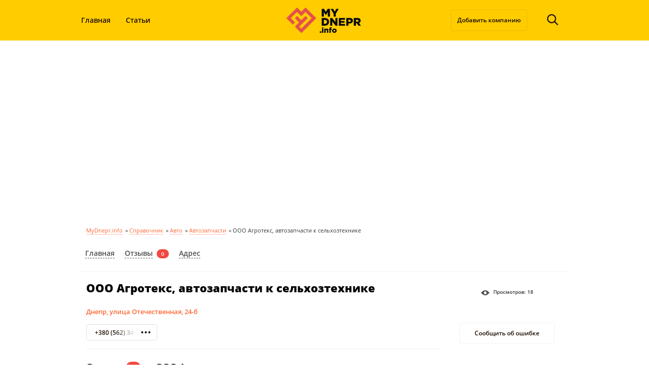

--- FILE ---
content_type: text/html; charset=UTF-8
request_url: https://mydnepr.info/catalog/ooo-agroteks-avtozapchasti-k-selhoztehnike.html
body_size: 21642
content:
<!DOCTYPE html><html lang=ru-RU><head><meta charset="utf-8"><title>ООО Агротекс, автозапчасти к сельхозтехнике: Днепр, улица Отечественная, 24-б - отзывы, адреса и телефоны</title><meta name="viewport" content="width=device-width"> <script data-cfasync=false data-no-defer=1 data-no-minify=1 data-no-optimize=1>var ewww_webp_supported=!1;function check_webp_feature(A,e){var w;e=void 0!==e?e:function(){},ewww_webp_supported?e(ewww_webp_supported):((w=new Image).onload=function(){ewww_webp_supported=0<w.width&&0<w.height,e&&e(ewww_webp_supported)},w.onerror=function(){e&&e(!1)},w.src="data:image/webp;base64,"+{alpha:"UklGRkoAAABXRUJQVlA4WAoAAAAQAAAAAAAAAAAAQUxQSAwAAAARBxAR/Q9ERP8DAABWUDggGAAAABQBAJ0BKgEAAQAAAP4AAA3AAP7mtQAAAA=="}[A])}check_webp_feature("alpha");</script><script data-cfasync=false data-no-defer=1 data-no-minify=1 data-no-optimize=1>var Arrive=function(c,w){"use strict";if(c.MutationObserver&&"undefined"!=typeof HTMLElement){var r,a=0,u=(r=HTMLElement.prototype.matches||HTMLElement.prototype.webkitMatchesSelector||HTMLElement.prototype.mozMatchesSelector||HTMLElement.prototype.msMatchesSelector,{matchesSelector:function(e,t){return e instanceof HTMLElement&&r.call(e,t)},addMethod:function(e,t,r){var a=e[t];e[t]=function(){return r.length==arguments.length?r.apply(this,arguments):"function"==typeof a?a.apply(this,arguments):void 0}},callCallbacks:function(e,t){t&&t.options.onceOnly&&1==t.firedElems.length&&(e=[e[0]]);for(var r,a=0;r=e[a];a++)r&&r.callback&&r.callback.call(r.elem,r.elem);t&&t.options.onceOnly&&1==t.firedElems.length&&t.me.unbindEventWithSelectorAndCallback.call(t.target,t.selector,t.callback)},checkChildNodesRecursively:function(e,t,r,a){for(var i,n=0;i=e[n];n++)r(i,t,a)&&a.push({callback:t.callback,elem:i}),0<i.childNodes.length&&u.checkChildNodesRecursively(i.childNodes,t,r,a)},mergeArrays:function(e,t){var r,a={};for(r in e)e.hasOwnProperty(r)&&(a[r]=e[r]);for(r in t)t.hasOwnProperty(r)&&(a[r]=t[r]);return a},toElementsArray:function(e){return e=void 0!==e&&("number"!=typeof e.length||e===c)?[e]:e}}),e=(l.prototype.addEvent=function(e,t,r,a){a={target:e,selector:t,options:r,callback:a,firedElems:[]};return this._beforeAdding&&this._beforeAdding(a),this._eventsBucket.push(a),a},l.prototype.removeEvent=function(e){for(var t,r=this._eventsBucket.length-1;t=this._eventsBucket[r];r--)e(t)&&(this._beforeRemoving&&this._beforeRemoving(t),(t=this._eventsBucket.splice(r,1))&&t.length&&(t[0].callback=null))},l.prototype.beforeAdding=function(e){this._beforeAdding=e},l.prototype.beforeRemoving=function(e){this._beforeRemoving=e},l),t=function(i,n){var o=new e,l=this,s={fireOnAttributesModification:!1};return o.beforeAdding(function(t){var e=t.target;e!==c.document&&e!==c||(e=document.getElementsByTagName("html")[0]);var r=new MutationObserver(function(e){n.call(this,e,t)}),a=i(t.options);r.observe(e,a),t.observer=r,t.me=l}),o.beforeRemoving(function(e){e.observer.disconnect()}),this.bindEvent=function(e,t,r){t=u.mergeArrays(s,t);for(var a=u.toElementsArray(this),i=0;i<a.length;i++)o.addEvent(a[i],e,t,r)},this.unbindEvent=function(){var r=u.toElementsArray(this);o.removeEvent(function(e){for(var t=0;t<r.length;t++)if(this===w||e.target===r[t])return!0;return!1})},this.unbindEventWithSelectorOrCallback=function(r){var a=u.toElementsArray(this),i=r,e="function"==typeof r?function(e){for(var t=0;t<a.length;t++)if((this===w||e.target===a[t])&&e.callback===i)return!0;return!1}:function(e){for(var t=0;t<a.length;t++)if((this===w||e.target===a[t])&&e.selector===r)return!0;return!1};o.removeEvent(e)},this.unbindEventWithSelectorAndCallback=function(r,a){var i=u.toElementsArray(this);o.removeEvent(function(e){for(var t=0;t<i.length;t++)if((this===w||e.target===i[t])&&e.selector===r&&e.callback===a)return!0;return!1})},this},i=new function(){var s={fireOnAttributesModification:!1,onceOnly:!1,existing:!1};function n(e,t,r){return!(!u.matchesSelector(e,t.selector)||(e._id===w&&(e._id=a++),-1!=t.firedElems.indexOf(e._id)))&&(t.firedElems.push(e._id),!0)}var c=(i=new t(function(e){var t={attributes:!1,childList:!0,subtree:!0};return e.fireOnAttributesModification&&(t.attributes=!0),t},function(e,i){e.forEach(function(e){var t=e.addedNodes,r=e.target,a=[];null!==t&&0<t.length?u.checkChildNodesRecursively(t,i,n,a):"attributes"===e.type&&n(r,i)&&a.push({callback:i.callback,elem:r}),u.callCallbacks(a,i)})})).bindEvent;return i.bindEvent=function(e,t,r){t=void 0===r?(r=t,s):u.mergeArrays(s,t);var a=u.toElementsArray(this);if(t.existing){for(var i=[],n=0;n<a.length;n++)for(var o=a[n].querySelectorAll(e),l=0;l<o.length;l++)i.push({callback:r,elem:o[l]});if(t.onceOnly&&i.length)return r.call(i[0].elem,i[0].elem);setTimeout(u.callCallbacks,1,i)}c.call(this,e,t,r)},i},o=new function(){var a={};function i(e,t){return u.matchesSelector(e,t.selector)}var n=(o=new t(function(){return{childList:!0,subtree:!0}},function(e,r){e.forEach(function(e){var t=e.removedNodes,e=[];null!==t&&0<t.length&&u.checkChildNodesRecursively(t,r,i,e),u.callCallbacks(e,r)})})).bindEvent;return o.bindEvent=function(e,t,r){t=void 0===r?(r=t,a):u.mergeArrays(a,t),n.call(this,e,t,r)},o};d(HTMLElement.prototype),d(NodeList.prototype),d(HTMLCollection.prototype),d(HTMLDocument.prototype),d(Window.prototype);var n={};return s(i,n,"unbindAllArrive"),s(o,n,"unbindAllLeave"),n}function l(){this._eventsBucket=[],this._beforeAdding=null,this._beforeRemoving=null}function s(e,t,r){u.addMethod(t,r,e.unbindEvent),u.addMethod(t,r,e.unbindEventWithSelectorOrCallback),u.addMethod(t,r,e.unbindEventWithSelectorAndCallback)}function d(e){e.arrive=i.bindEvent,s(i,e,"unbindArrive"),e.leave=o.bindEvent,s(o,e,"unbindLeave")}}(window,void 0),ewww_webp_supported=!1;function check_webp_feature(e,t){var r;ewww_webp_supported?t(ewww_webp_supported):((r=new Image).onload=function(){ewww_webp_supported=0<r.width&&0<r.height,t(ewww_webp_supported)},r.onerror=function(){t(!1)},r.src="data:image/webp;base64,"+{alpha:"UklGRkoAAABXRUJQVlA4WAoAAAAQAAAAAAAAAAAAQUxQSAwAAAARBxAR/Q9ERP8DAABWUDggGAAAABQBAJ0BKgEAAQAAAP4AAA3AAP7mtQAAAA==",animation:"UklGRlIAAABXRUJQVlA4WAoAAAASAAAAAAAAAAAAQU5JTQYAAAD/////AABBTk1GJgAAAAAAAAAAAAAAAAAAAGQAAABWUDhMDQAAAC8AAAAQBxAREYiI/gcA"}[e])}function ewwwLoadImages(e){if(e){for(var t=document.querySelectorAll(".batch-image img, .image-wrapper a, .ngg-pro-masonry-item a, .ngg-galleria-offscreen-seo-wrapper a"),r=0,a=t.length;r<a;r++)ewwwAttr(t[r],"data-src",t[r].getAttribute("data-webp")),ewwwAttr(t[r],"data-thumbnail",t[r].getAttribute("data-webp-thumbnail"));for(var i=document.querySelectorAll("div.woocommerce-product-gallery__image"),r=0,a=i.length;r<a;r++)ewwwAttr(i[r],"data-thumb",i[r].getAttribute("data-webp-thumb"))}for(var n=document.querySelectorAll("video"),r=0,a=n.length;r<a;r++)ewwwAttr(n[r],"poster",e?n[r].getAttribute("data-poster-webp"):n[r].getAttribute("data-poster-image"));for(var o,l=document.querySelectorAll("img.ewww_webp_lazy_load"),r=0,a=l.length;r<a;r++)e&&(ewwwAttr(l[r],"data-lazy-srcset",l[r].getAttribute("data-lazy-srcset-webp")),ewwwAttr(l[r],"data-srcset",l[r].getAttribute("data-srcset-webp")),ewwwAttr(l[r],"data-lazy-src",l[r].getAttribute("data-lazy-src-webp")),ewwwAttr(l[r],"data-src",l[r].getAttribute("data-src-webp")),ewwwAttr(l[r],"data-orig-file",l[r].getAttribute("data-webp-orig-file")),ewwwAttr(l[r],"data-medium-file",l[r].getAttribute("data-webp-medium-file")),ewwwAttr(l[r],"data-large-file",l[r].getAttribute("data-webp-large-file")),null!=(o=l[r].getAttribute("srcset"))&&!1!==o&&o.includes("R0lGOD")&&ewwwAttr(l[r],"src",l[r].getAttribute("data-lazy-src-webp"))),l[r].className=l[r].className.replace(/\bewww_webp_lazy_load\b/,"");for(var s=document.querySelectorAll(".ewww_webp"),r=0,a=s.length;r<a;r++)e?(ewwwAttr(s[r],"srcset",s[r].getAttribute("data-srcset-webp")),ewwwAttr(s[r],"src",s[r].getAttribute("data-src-webp")),ewwwAttr(s[r],"data-orig-file",s[r].getAttribute("data-webp-orig-file")),ewwwAttr(s[r],"data-medium-file",s[r].getAttribute("data-webp-medium-file")),ewwwAttr(s[r],"data-large-file",s[r].getAttribute("data-webp-large-file")),ewwwAttr(s[r],"data-large_image",s[r].getAttribute("data-webp-large_image")),ewwwAttr(s[r],"data-src",s[r].getAttribute("data-webp-src"))):(ewwwAttr(s[r],"srcset",s[r].getAttribute("data-srcset-img")),ewwwAttr(s[r],"src",s[r].getAttribute("data-src-img"))),s[r].className=s[r].className.replace(/\bewww_webp\b/,"ewww_webp_loaded");window.jQuery&&jQuery.fn.isotope&&jQuery.fn.imagesLoaded&&(jQuery(".fusion-posts-container-infinite").imagesLoaded(function(){jQuery(".fusion-posts-container-infinite").hasClass("isotope")&&jQuery(".fusion-posts-container-infinite").isotope()}),jQuery(".fusion-portfolio:not(.fusion-recent-works) .fusion-portfolio-wrapper").imagesLoaded(function(){jQuery(".fusion-portfolio:not(.fusion-recent-works) .fusion-portfolio-wrapper").isotope()}))}function ewwwWebPInit(e){ewwwLoadImages(e),ewwwNggLoadGalleries(e),document.arrive(".ewww_webp",function(){ewwwLoadImages(e)}),document.arrive(".ewww_webp_lazy_load",function(){ewwwLoadImages(e)}),document.arrive("videos",function(){ewwwLoadImages(e)}),"loading"==document.readyState?document.addEventListener("DOMContentLoaded",ewwwJSONParserInit):("undefined"!=typeof galleries&&ewwwNggParseGalleries(e),ewwwWooParseVariations(e))}function ewwwAttr(e,t,r){null!=r&&!1!==r&&e.setAttribute(t,r)}function ewwwJSONParserInit(){"undefined"!=typeof galleries&&check_webp_feature("alpha",ewwwNggParseGalleries),check_webp_feature("alpha",ewwwWooParseVariations)}function ewwwWooParseVariations(e){if(e)for(var t=document.querySelectorAll("form.variations_form"),r=0,a=t.length;r<a;r++){var i=t[r].getAttribute("data-product_variations"),n=!1;try{for(var o in i=JSON.parse(i))void 0!==i[o]&&void 0!==i[o].image&&(void 0!==i[o].image.src_webp&&(i[o].image.src=i[o].image.src_webp,n=!0),void 0!==i[o].image.srcset_webp&&(i[o].image.srcset=i[o].image.srcset_webp,n=!0),void 0!==i[o].image.full_src_webp&&(i[o].image.full_src=i[o].image.full_src_webp,n=!0),void 0!==i[o].image.gallery_thumbnail_src_webp&&(i[o].image.gallery_thumbnail_src=i[o].image.gallery_thumbnail_src_webp,n=!0),void 0!==i[o].image.thumb_src_webp&&(i[o].image.thumb_src=i[o].image.thumb_src_webp,n=!0));n&&ewwwAttr(t[r],"data-product_variations",JSON.stringify(i))}catch(e){}}}function ewwwNggParseGalleries(e){if(e)for(var t in galleries){var r=galleries[t];galleries[t].images_list=ewwwNggParseImageList(r.images_list)}}function ewwwNggLoadGalleries(e){e&&document.addEventListener("ngg.galleria.themeadded",function(e,t){window.ngg_galleria._create_backup=window.ngg_galleria.create,window.ngg_galleria.create=function(e,t){var r=$(e).data("id");return galleries["gallery_"+r].images_list=ewwwNggParseImageList(galleries["gallery_"+r].images_list),window.ngg_galleria._create_backup(e,t)}})}function ewwwNggParseImageList(e){for(var t in e){var r=e[t];if(void 0!==r["image-webp"]&&(e[t].image=r["image-webp"],delete e[t]["image-webp"]),void 0!==r["thumb-webp"]&&(e[t].thumb=r["thumb-webp"],delete e[t]["thumb-webp"]),void 0!==r.full_image_webp&&(e[t].full_image=r.full_image_webp,delete e[t].full_image_webp),void 0!==r.srcsets)for(var a in r.srcsets)nggSrcset=r.srcsets[a],void 0!==r.srcsets[a+"-webp"]&&(e[t].srcsets[a]=r.srcsets[a+"-webp"],delete e[t].srcsets[a+"-webp"]);if(void 0!==r.full_srcsets)for(var i in r.full_srcsets)nggFSrcset=r.full_srcsets[i],void 0!==r.full_srcsets[i+"-webp"]&&(e[t].full_srcsets[i]=r.full_srcsets[i+"-webp"],delete e[t].full_srcsets[i+"-webp"])}return e}check_webp_feature("alpha",ewwwWebPInit);</script><meta name='robots' content='index, follow, max-image-preview:large, max-snippet:-1, max-video-preview:-1'><meta name="description" content="ООО Агротекс, автозапчасти к сельхозтехнике находится по адресу: Днепр, улица Отечественная, 24-б. Телефон +380 (562) 34-92-83 и отзывы."><link rel=canonical href=https://mydnepr.info/catalog/ooo-agroteks-avtozapchasti-k-selhoztehnike.html><meta property="og:locale" content="ru_RU"><meta property="og:type" content="article"><meta property="og:title" content="ООО Агротекс, автозапчасти к сельхозтехнике: Днепр, улица Отечественная, 24-б - отзывы, адреса и телефоны"><meta property="og:description" content="ООО Агротекс, автозапчасти к сельхозтехнике находится по адресу: Днепр, улица Отечественная, 24-б. Телефон +380 (562) 34-92-83 и отзывы."><meta property="og:url" content="https://mydnepr.info/catalog/ooo-agroteks-avtozapchasti-k-selhoztehnike.html"><meta property="og:site_name" content="MyDnepr.info"><meta name="twitter:card" content="summary_large_image"> <script type=application/ld+json class=yoast-schema-graph>{"@context":"https://schema.org","@graph":[{"@type":"WebPage","@id":"https://mydnepr.info/catalog/ooo-agroteks-avtozapchasti-k-selhoztehnike.html","url":"https://mydnepr.info/catalog/ooo-agroteks-avtozapchasti-k-selhoztehnike.html","name":"ООО Агротекс, автозапчасти к сельхозтехнике: Днепр, улица Отечественная, 24-б - отзывы, адреса и телефоны","isPartOf":{"@id":"https://mydnepr.info/#website"},"datePublished":"2020-02-18T16:17:52+00:00","description":"ООО Агротекс, автозапчасти к сельхозтехнике находится по адресу: Днепр, улица Отечественная, 24-б. Телефон +380 (562) 34-92-83 и отзывы.","breadcrumb":{"@id":"https://mydnepr.info/catalog/ooo-agroteks-avtozapchasti-k-selhoztehnike.html#breadcrumb"},"inLanguage":"ru-RU","potentialAction":[{"@type":"ReadAction","target":["https://mydnepr.info/catalog/ooo-agroteks-avtozapchasti-k-selhoztehnike.html"]}]},{"@type":"BreadcrumbList","@id":"https://mydnepr.info/catalog/ooo-agroteks-avtozapchasti-k-selhoztehnike.html#breadcrumb","itemListElement":[{"@type":"ListItem","position":1,"name":"MyDnepr.info","item":"https://mydnepr.info/"},{"@type":"ListItem","position":2,"name":"Справочник","item":"https://mydnepr.info/?post_type=catalog"},{"@type":"ListItem","position":3,"name":"Авто","item":"https://mydnepr.info/catalog/avto"},{"@type":"ListItem","position":4,"name":"Автозапчасти","item":"https://mydnepr.info/catalog/avtozapchasti"},{"@type":"ListItem","position":5,"name":"ООО Агротекс, автозапчасти к сельхозтехнике"}]},{"@type":"WebSite","@id":"https://mydnepr.info/#website","url":"https://mydnepr.info/","name":"MyDnepr.info","description":"Мой Днепр Инфо","potentialAction":[{"@type":"SearchAction","target":{"@type":"EntryPoint","urlTemplate":"https://mydnepr.info/?s={search_term_string}"},"query-input":{"@type":"PropertyValueSpecification","valueRequired":true,"valueName":"search_term_string"}}],"inLanguage":"ru-RU"}]}</script> <link rel=dns-prefetch href=//cdnjs.cloudflare.com><link rel=dns-prefetch href=//polyfill.io><link rel=dns-prefetch href=//ajax.googleapis.com><link rel=dns-prefetch href=//unpkg.com><link rel=dns-prefetch href=//ajax.aspnetcdn.com><link rel=dns-prefetch href=//leaflet.github.io><link rel=alternate type=application/rss+xml title="MyDnepr.info &raquo; Лента" href=https://mydnepr.info/feed><link rel=alternate type=application/rss+xml title="MyDnepr.info &raquo; Лента комментариев" href=https://mydnepr.info/comments/feed><link rel=alternate type=application/rss+xml title="MyDnepr.info &raquo; Лента комментариев к &laquo;ООО Агротекс, автозапчасти к сельхозтехнике&raquo;" href=https://mydnepr.info/catalog/ooo-agroteks-avtozapchasti-k-selhoztehnike.html/feed><link rel=alternate title="oEmbed (JSON)" type=application/json+oembed href="https://mydnepr.info/wp-json/oembed/1.0/embed?url=https%3A%2F%2Fmydnepr.info%2Fcatalog%2Fooo-agroteks-avtozapchasti-k-selhoztehnike.html"><link rel=alternate title="oEmbed (XML)" type=text/xml+oembed href="https://mydnepr.info/wp-json/oembed/1.0/embed?url=https%3A%2F%2Fmydnepr.info%2Fcatalog%2Fooo-agroteks-avtozapchasti-k-selhoztehnike.html&#038;format=xml"><style>.lazyload,.lazyloading{max-width:100%}</style><style>.mistape-test,.mistape_mistake_inner{color:#E42029 !important}#mistape_dialog h2::before, #mistape_dialog .mistape_action,.mistape-letter-back{background-color:#E42029 !important}#mistape_reported_text:before,#mistape_reported_text:after{border-color:#E42029 !important}.mistape-letter-front .front-left{border-left-color:#E42029 !important}.mistape-letter-front .front-right{border-right-color:#E42029 !important}.mistape-letter-front .front-bottom,.mistape-letter-back>.mistape-letter-back-top,.mistape-letter-top{border-bottom-color:#E42029 !important}.mistape-logo svg{fill:#E42029 !important}</style><style id=wp-img-auto-sizes-contain-inline-css>img:is([sizes=auto i],[sizes^="auto," i]){contain-intrinsic-size:3000px 1500px}</style><style id=wp-emoji-styles-inline-css>img.wp-smiley,img.emoji{display:inline !important;border:none !important;box-shadow:none !important;height:1em !important;width:1em !important;margin:0 0.07em !important;vertical-align:-0.1em !important;background:none !important;padding:0 !important}</style><style id=wp-block-library-inline-css>/*<![CDATA[*/:root{--wp-block-synced-color:#7a00df;--wp-block-synced-color--rgb:122,0,223;--wp-bound-block-color:var(--wp-block-synced-color);--wp-editor-canvas-background:#ddd;--wp-admin-theme-color:#007cba;--wp-admin-theme-color--rgb:0,124,186;--wp-admin-theme-color-darker-10:#006ba1;--wp-admin-theme-color-darker-10--rgb:0,107,160.5;--wp-admin-theme-color-darker-20:#005a87;--wp-admin-theme-color-darker-20--rgb:0,90,135;--wp-admin-border-width-focus:2px}@media (min-resolution:192dpi){:root{--wp-admin-border-width-focus:1.5px}}.wp-element-button{cursor:pointer}:root .has-very-light-gray-background-color{background-color:#eee}:root .has-very-dark-gray-background-color{background-color:#313131}:root .has-very-light-gray-color{color:#eee}:root .has-very-dark-gray-color{color:#313131}:root .has-vivid-green-cyan-to-vivid-cyan-blue-gradient-background{background:linear-gradient(135deg,#00d084,#0693e3)}:root .has-purple-crush-gradient-background{background:linear-gradient(135deg,#34e2e4,#4721fb 50%,#ab1dfe)}:root .has-hazy-dawn-gradient-background{background:linear-gradient(135deg,#faaca8,#dad0ec)}:root .has-subdued-olive-gradient-background{background:linear-gradient(135deg,#fafae1,#67a671)}:root .has-atomic-cream-gradient-background{background:linear-gradient(135deg,#fdd79a,#004a59)}:root .has-nightshade-gradient-background{background:linear-gradient(135deg,#330968,#31cdcf)}:root .has-midnight-gradient-background{background:linear-gradient(135deg,#020381,#2874fc)}:root{--wp--preset--font-size--normal:16px;--wp--preset--font-size--huge:42px}.has-regular-font-size{font-size:1em}.has-larger-font-size{font-size:2.625em}.has-normal-font-size{font-size:var(--wp--preset--font-size--normal)}.has-huge-font-size{font-size:var(--wp--preset--font-size--huge)}.has-text-align-center{text-align:center}.has-text-align-left{text-align:left}.has-text-align-right{text-align:right}.has-fit-text{white-space:nowrap!important}#end-resizable-editor-section{display:none}.aligncenter{clear:both}.items-justified-left{justify-content:flex-start}.items-justified-center{justify-content:center}.items-justified-right{justify-content:flex-end}.items-justified-space-between{justify-content:space-between}.screen-reader-text{border:0;clip-path:inset(50%);height:1px;margin:-1px;overflow:hidden;padding:0;position:absolute;width:1px;word-wrap:normal!important}.screen-reader-text:focus{background-color:#ddd;clip-path:none;color:#444;display:block;font-size:1em;height:auto;left:5px;line-height:normal;padding:15px 23px 14px;text-decoration:none;top:5px;width:auto;z-index:100000}html :where(.has-border-color){border-style:solid}html :where([style*=border-top-color]){border-top-style:solid}html :where([style*=border-right-color]){border-right-style:solid}html :where([style*=border-bottom-color]){border-bottom-style:solid}html :where([style*=border-left-color]){border-left-style:solid}html :where([style*=border-width]){border-style:solid}html :where([style*=border-top-width]){border-top-style:solid}html :where([style*=border-right-width]){border-right-style:solid}html :where([style*=border-bottom-width]){border-bottom-style:solid}html :where([style*=border-left-width]){border-left-style:solid}html :where(img[class*=wp-image-]){height:auto;max-width:100%}:where(figure){margin:0 0 1em}html :where(.is-position-sticky){--wp-admin--admin-bar--position-offset:var(--wp-admin--admin-bar--height,0px)}@media screen and (max-width:600px){html:where(.is-position-sticky){--wp-admin--admin-bar--position-offset:0px}}/*]]>*/</style><style id=global-styles-inline-css>/*<![CDATA[*/:root{--wp--preset--aspect-ratio--square:1;--wp--preset--aspect-ratio--4-3:4/3;--wp--preset--aspect-ratio--3-4:3/4;--wp--preset--aspect-ratio--3-2:3/2;--wp--preset--aspect-ratio--2-3:2/3;--wp--preset--aspect-ratio--16-9:16/9;--wp--preset--aspect-ratio--9-16:9/16;--wp--preset--color--black:#000;--wp--preset--color--cyan-bluish-gray:#abb8c3;--wp--preset--color--white:#fff;--wp--preset--color--pale-pink:#f78da7;--wp--preset--color--vivid-red:#cf2e2e;--wp--preset--color--luminous-vivid-orange:#ff6900;--wp--preset--color--luminous-vivid-amber:#fcb900;--wp--preset--color--light-green-cyan:#7bdcb5;--wp--preset--color--vivid-green-cyan:#00d084;--wp--preset--color--pale-cyan-blue:#8ed1fc;--wp--preset--color--vivid-cyan-blue:#0693e3;--wp--preset--color--vivid-purple:#9b51e0;--wp--preset--gradient--vivid-cyan-blue-to-vivid-purple:linear-gradient(135deg,rgb(6,147,227) 0%,rgb(155,81,224) 100%);--wp--preset--gradient--light-green-cyan-to-vivid-green-cyan:linear-gradient(135deg,rgb(122,220,180) 0%,rgb(0,208,130) 100%);--wp--preset--gradient--luminous-vivid-amber-to-luminous-vivid-orange:linear-gradient(135deg,rgb(252,185,0) 0%,rgb(255,105,0) 100%);--wp--preset--gradient--luminous-vivid-orange-to-vivid-red:linear-gradient(135deg,rgb(255,105,0) 0%,rgb(207,46,46) 100%);--wp--preset--gradient--very-light-gray-to-cyan-bluish-gray:linear-gradient(135deg,rgb(238,238,238) 0%,rgb(169,184,195) 100%);--wp--preset--gradient--cool-to-warm-spectrum:linear-gradient(135deg,rgb(74,234,220) 0%,rgb(151,120,209) 20%,rgb(207,42,186) 40%,rgb(238,44,130) 60%,rgb(251,105,98) 80%,rgb(254,248,76) 100%);--wp--preset--gradient--blush-light-purple:linear-gradient(135deg,rgb(255,206,236) 0%,rgb(152,150,240) 100%);--wp--preset--gradient--blush-bordeaux:linear-gradient(135deg,rgb(254,205,165) 0%,rgb(254,45,45) 50%,rgb(107,0,62) 100%);--wp--preset--gradient--luminous-dusk:linear-gradient(135deg,rgb(255,203,112) 0%,rgb(199,81,192) 50%,rgb(65,88,208) 100%);--wp--preset--gradient--pale-ocean:linear-gradient(135deg,rgb(255,245,203) 0%,rgb(182,227,212) 50%,rgb(51,167,181) 100%);--wp--preset--gradient--electric-grass:linear-gradient(135deg,rgb(202,248,128) 0%,rgb(113,206,126) 100%);--wp--preset--gradient--midnight:linear-gradient(135deg,rgb(2,3,129) 0%,rgb(40,116,252) 100%);--wp--preset--font-size--small:13px;--wp--preset--font-size--medium:20px;--wp--preset--font-size--large:36px;--wp--preset--font-size--x-large:42px;--wp--preset--spacing--20:0.44rem;--wp--preset--spacing--30:0.67rem;--wp--preset--spacing--40:1rem;--wp--preset--spacing--50:1.5rem;--wp--preset--spacing--60:2.25rem;--wp--preset--spacing--70:3.38rem;--wp--preset--spacing--80:5.06rem;--wp--preset--shadow--natural:6px 6px 9px rgba(0, 0, 0, 0.2);--wp--preset--shadow--deep:12px 12px 50px rgba(0, 0, 0, 0.4);--wp--preset--shadow--sharp:6px 6px 0px rgba(0, 0, 0, 0.2);--wp--preset--shadow--outlined:6px 6px 0px -3px rgb(255, 255, 255), 6px 6px rgb(0, 0, 0);--wp--preset--shadow--crisp:6px 6px 0px rgb(0, 0, 0)}:where(.is-layout-flex){gap:0.5em}:where(.is-layout-grid){gap:0.5em}body .is-layout-flex{display:flex}.is-layout-flex{flex-wrap:wrap;align-items:center}.is-layout-flex>:is(*,div){margin:0}body .is-layout-grid{display:grid}.is-layout-grid>:is(*,div){margin:0}:where(.wp-block-columns.is-layout-flex){gap:2em}:where(.wp-block-columns.is-layout-grid){gap:2em}:where(.wp-block-post-template.is-layout-flex){gap:1.25em}:where(.wp-block-post-template.is-layout-grid){gap:1.25em}.has-black-color{color:var(--wp--preset--color--black) !important}.has-cyan-bluish-gray-color{color:var(--wp--preset--color--cyan-bluish-gray) !important}.has-white-color{color:var(--wp--preset--color--white) !important}.has-pale-pink-color{color:var(--wp--preset--color--pale-pink) !important}.has-vivid-red-color{color:var(--wp--preset--color--vivid-red) !important}.has-luminous-vivid-orange-color{color:var(--wp--preset--color--luminous-vivid-orange) !important}.has-luminous-vivid-amber-color{color:var(--wp--preset--color--luminous-vivid-amber) !important}.has-light-green-cyan-color{color:var(--wp--preset--color--light-green-cyan) !important}.has-vivid-green-cyan-color{color:var(--wp--preset--color--vivid-green-cyan) !important}.has-pale-cyan-blue-color{color:var(--wp--preset--color--pale-cyan-blue) !important}.has-vivid-cyan-blue-color{color:var(--wp--preset--color--vivid-cyan-blue) !important}.has-vivid-purple-color{color:var(--wp--preset--color--vivid-purple) !important}.has-black-background-color{background-color:var(--wp--preset--color--black) !important}.has-cyan-bluish-gray-background-color{background-color:var(--wp--preset--color--cyan-bluish-gray) !important}.has-white-background-color{background-color:var(--wp--preset--color--white) !important}.has-pale-pink-background-color{background-color:var(--wp--preset--color--pale-pink) !important}.has-vivid-red-background-color{background-color:var(--wp--preset--color--vivid-red) !important}.has-luminous-vivid-orange-background-color{background-color:var(--wp--preset--color--luminous-vivid-orange) !important}.has-luminous-vivid-amber-background-color{background-color:var(--wp--preset--color--luminous-vivid-amber) !important}.has-light-green-cyan-background-color{background-color:var(--wp--preset--color--light-green-cyan) !important}.has-vivid-green-cyan-background-color{background-color:var(--wp--preset--color--vivid-green-cyan) !important}.has-pale-cyan-blue-background-color{background-color:var(--wp--preset--color--pale-cyan-blue) !important}.has-vivid-cyan-blue-background-color{background-color:var(--wp--preset--color--vivid-cyan-blue) !important}.has-vivid-purple-background-color{background-color:var(--wp--preset--color--vivid-purple) !important}.has-black-border-color{border-color:var(--wp--preset--color--black) !important}.has-cyan-bluish-gray-border-color{border-color:var(--wp--preset--color--cyan-bluish-gray) !important}.has-white-border-color{border-color:var(--wp--preset--color--white) !important}.has-pale-pink-border-color{border-color:var(--wp--preset--color--pale-pink) !important}.has-vivid-red-border-color{border-color:var(--wp--preset--color--vivid-red) !important}.has-luminous-vivid-orange-border-color{border-color:var(--wp--preset--color--luminous-vivid-orange) !important}.has-luminous-vivid-amber-border-color{border-color:var(--wp--preset--color--luminous-vivid-amber) !important}.has-light-green-cyan-border-color{border-color:var(--wp--preset--color--light-green-cyan) !important}.has-vivid-green-cyan-border-color{border-color:var(--wp--preset--color--vivid-green-cyan) !important}.has-pale-cyan-blue-border-color{border-color:var(--wp--preset--color--pale-cyan-blue) !important}.has-vivid-cyan-blue-border-color{border-color:var(--wp--preset--color--vivid-cyan-blue) !important}.has-vivid-purple-border-color{border-color:var(--wp--preset--color--vivid-purple) !important}.has-vivid-cyan-blue-to-vivid-purple-gradient-background{background:var(--wp--preset--gradient--vivid-cyan-blue-to-vivid-purple) !important}.has-light-green-cyan-to-vivid-green-cyan-gradient-background{background:var(--wp--preset--gradient--light-green-cyan-to-vivid-green-cyan) !important}.has-luminous-vivid-amber-to-luminous-vivid-orange-gradient-background{background:var(--wp--preset--gradient--luminous-vivid-amber-to-luminous-vivid-orange) !important}.has-luminous-vivid-orange-to-vivid-red-gradient-background{background:var(--wp--preset--gradient--luminous-vivid-orange-to-vivid-red) !important}.has-very-light-gray-to-cyan-bluish-gray-gradient-background{background:var(--wp--preset--gradient--very-light-gray-to-cyan-bluish-gray) !important}.has-cool-to-warm-spectrum-gradient-background{background:var(--wp--preset--gradient--cool-to-warm-spectrum) !important}.has-blush-light-purple-gradient-background{background:var(--wp--preset--gradient--blush-light-purple) !important}.has-blush-bordeaux-gradient-background{background:var(--wp--preset--gradient--blush-bordeaux) !important}.has-luminous-dusk-gradient-background{background:var(--wp--preset--gradient--luminous-dusk) !important}.has-pale-ocean-gradient-background{background:var(--wp--preset--gradient--pale-ocean) !important}.has-electric-grass-gradient-background{background:var(--wp--preset--gradient--electric-grass) !important}.has-midnight-gradient-background{background:var(--wp--preset--gradient--midnight) !important}.has-small-font-size{font-size:var(--wp--preset--font-size--small) !important}.has-medium-font-size{font-size:var(--wp--preset--font-size--medium) !important}.has-large-font-size{font-size:var(--wp--preset--font-size--large) !important}.has-x-large-font-size{font-size:var(--wp--preset--font-size--x-large) !important}/*]]>*/</style><style id=classic-theme-styles-inline-css>.wp-block-button__link{color:#fff;background-color:#32373c;border-radius:9999px;box-shadow:none;text-decoration:none;padding:calc(.667em + 2px) calc(1.333em + 2px);font-size:1.125em}.wp-block-file__button{background:#32373c;color:#fff;text-decoration:none}</style><link rel=stylesheet href=https://mydnepr.info/wp-content/cache/minify/df1b0.css media=all><link rel=stylesheet id=yarppWidgetCss-css href=https://mydnepr.info/wp-content/plugins/yet-another-related-posts-plugin/style/widget.css type=text/css media=all><link rel=stylesheet href=https://mydnepr.info/wp-content/cache/minify/e6ae3.css media=all><link rel=stylesheet id=leaflet-css-css href=https://unpkg.com/leaflet@1.6.0/dist/leaflet.css type=text/css media=all><link rel=stylesheet id=leaflet-markercluster-css-css href=https://leaflet.github.io/Leaflet.markercluster/dist/MarkerCluster.css type=text/css media=all><link rel=stylesheet id=leaflet-markercluster-default-css-css href=https://leaflet.github.io/Leaflet.markercluster/dist/MarkerCluster.Default.css type=text/css media=all><link rel=stylesheet href=https://mydnepr.info/wp-content/cache/minify/1930f.css media=all> <script>window._nslDOMReady=(function(){const executedCallbacks=new Set();return function(callback){if(executedCallbacks.has(callback))return;const wrappedCallback=function(){if(executedCallbacks.has(callback))return;executedCallbacks.add(callback);callback();};if(document.readyState==="complete"||document.readyState==="interactive"){wrappedCallback();}else{document.addEventListener("DOMContentLoaded",wrappedCallback);}};})();</script><link rel=https://api.w.org/ href=https://mydnepr.info/wp-json/ ><link rel=alternate title=JSON type=application/json href=https://mydnepr.info/wp-json/wp/v2/catalog/2930><link rel=EditURI type=application/rsd+xml title=RSD href=https://mydnepr.info/xmlrpc.php?rsd><link rel=shortlink href='https://mydnepr.info/?p=2930'> <script>document.documentElement.className=document.documentElement.className.replace('no-js','js');</script> <style>/*<![CDATA[*/.no-js img.lazyload{display:none}figure.wp-block-image img.lazyloading{min-width:150px}.lazyload,.lazyloading{--smush-placeholder-width:100px;--smush-placeholder-aspect-ratio:1/1;width:var(--smush-image-width, var(--smush-placeholder-width)) !important;aspect-ratio:var(--smush-image-aspect-ratio, var(--smush-placeholder-aspect-ratio)) !important}.lazyload,.lazyloading{opacity:0}.lazyloaded{opacity:1;transition:opacity 300ms;transition-delay:0ms}/*]]>*/</style><style>div.nsl-container[data-align="left"]{text-align:left}div.nsl-container[data-align="center"]{text-align:center}div.nsl-container[data-align="right"]{text-align:right}div.nsl-container div.nsl-container-buttons a[data-plugin="nsl"]{text-decoration:none;box-shadow:none;border:0}div.nsl-container .nsl-container-buttons{display:flex;padding:5px 0}div.nsl-container.nsl-container-block .nsl-container-buttons{display:inline-grid;grid-template-columns:minmax(145px, auto)}div.nsl-container-block-fullwidth .nsl-container-buttons{flex-flow:column;align-items:center}div.nsl-container-block-fullwidth .nsl-container-buttons a, div.nsl-container-block .nsl-container-buttons a{flex:1 1 auto;display:block;margin:5px 0;width:100%}div.nsl-container-inline{margin:-5px;text-align:left}div.nsl-container-inline .nsl-container-buttons{justify-content:center;flex-wrap:wrap}div.nsl-container-inline .nsl-container-buttons a{margin:5px;display:inline-block}div.nsl-container-grid .nsl-container-buttons{flex-flow:row;align-items:center;flex-wrap:wrap}div.nsl-container-grid .nsl-container-buttons a{flex:1 1 auto;display:block;margin:5px;max-width:280px;width:100%}@media only screen and (min-width: 650px){div.nsl-container-grid .nsl-container-buttons a{width:auto}}div.nsl-container .nsl-button{cursor:pointer;vertical-align:top;border-radius:4px}div.nsl-container .nsl-button-default{color:#fff;display:flex}div.nsl-container .nsl-button-icon{display:inline-block}div.nsl-container .nsl-button-svg-container{flex:0 0 auto;padding:8px;display:flex;align-items:center}div.nsl-container svg{height:24px;width:24px;vertical-align:top}div.nsl-container .nsl-button-default div.nsl-button-label-container{margin:0 24px 0 12px;padding:10px 0;font-family:Helvetica,Arial,sans-serif;font-size:16px;line-height:20px;letter-spacing: .25px;overflow:hidden;text-align:center;text-overflow:clip;white-space:nowrap;flex:1 1 auto;-webkit-font-smoothing:antialiased;-moz-osx-font-smoothing:grayscale;text-transform:none;display:inline-block}div.nsl-container .nsl-button-google[data-skin="light"]{box-shadow:inset 0 0 0 1px #747775;color:#1f1f1f}div.nsl-container .nsl-button-google[data-skin="dark"]{box-shadow:inset 0 0 0 1px #8E918F;color:#E3E3E3}div.nsl-container .nsl-button-google[data-skin="neutral"]{color:#1F1F1F}div.nsl-container .nsl-button-google div.nsl-button-label-container{font-family:"Roboto Medium",Roboto,Helvetica,Arial,sans-serif}div.nsl-container .nsl-button-apple .nsl-button-svg-container{padding:0 6px}div.nsl-container .nsl-button-apple .nsl-button-svg-container svg{height:40px;width:auto}div.nsl-container .nsl-button-apple[data-skin="light"]{color:#000;box-shadow:0 0 0 1px #000}div.nsl-container .nsl-button-facebook[data-skin="white"]{color:#000;box-shadow:inset 0 0 0 1px #000}div.nsl-container .nsl-button-facebook[data-skin="light"]{color:#1877F2;box-shadow:inset 0 0 0 1px #1877F2}div.nsl-container .nsl-button-spotify[data-skin="white"]{color:#191414;box-shadow:inset 0 0 0 1px #191414}div.nsl-container .nsl-button-apple div.nsl-button-label-container{font-size:17px;font-family:-apple-system,BlinkMacSystemFont,"Segoe UI",Roboto,Helvetica,Arial,sans-serif,"Apple Color Emoji","Segoe UI Emoji","Segoe UI Symbol"}div.nsl-container .nsl-button-slack div.nsl-button-label-container{font-size:17px;font-family:-apple-system,BlinkMacSystemFont,"Segoe UI",Roboto,Helvetica,Arial,sans-serif,"Apple Color Emoji","Segoe UI Emoji","Segoe UI Symbol"}div.nsl-container .nsl-button-slack[data-skin="light"]{color:#000;box-shadow:inset 0 0 0 1px #DDD}div.nsl-container .nsl-button-tiktok[data-skin="light"]{color:#161823;box-shadow:0 0 0 1px rgba(22, 24, 35, 0.12)}div.nsl-container .nsl-button-kakao{color:rgba(0, 0, 0, 0.85)}.nsl-clear{clear:both}.nsl-container{clear:both}.nsl-disabled-provider .nsl-button{filter:grayscale(1);opacity:0.8}div.nsl-container-inline[data-align="left"] .nsl-container-buttons{justify-content:flex-start}div.nsl-container-inline[data-align="center"] .nsl-container-buttons{justify-content:center}div.nsl-container-inline[data-align="right"] .nsl-container-buttons{justify-content:flex-end}div.nsl-container-grid[data-align="left"] .nsl-container-buttons{justify-content:flex-start}div.nsl-container-grid[data-align="center"] .nsl-container-buttons{justify-content:center}div.nsl-container-grid[data-align="right"] .nsl-container-buttons{justify-content:flex-end}div.nsl-container-grid[data-align="space-around"] .nsl-container-buttons{justify-content:space-around}div.nsl-container-grid[data-align="space-between"] .nsl-container-buttons{justify-content:space-between}#nsl-redirect-overlay{display:flex;flex-direction:column;justify-content:center;align-items:center;position:fixed;z-index:1000000;left:0;top:0;width:100%;height:100%;backdrop-filter:blur(1px);background-color:RGBA(0, 0, 0, .32);}#nsl-redirect-overlay-container{display:flex;flex-direction:column;justify-content:center;align-items:center;background-color:white;padding:30px;border-radius:10px}#nsl-redirect-overlay-spinner{content:'';display:block;margin:20px;border:9px solid RGBA(0, 0, 0, .6);border-top:9px solid #fff;border-radius:50%;box-shadow:inset 0 0 0 1px RGBA(0, 0, 0, .6), 0 0 0 1px RGBA(0, 0, 0, .6);width:40px;height:40px;animation:nsl-loader-spin 2s linear infinite}@keyframes nsl-loader-spin{0%{transform:rotate(0deg)}to{transform:rotate(360deg)}}#nsl-redirect-overlay-title{font-family:-apple-system,BlinkMacSystemFont,"Segoe UI",Roboto,Oxygen-Sans,Ubuntu,Cantarell,"Helvetica Neue",sans-serif;font-size:18px;font-weight:bold;color:#3C434A}#nsl-redirect-overlay-text{font-family:-apple-system,BlinkMacSystemFont,"Segoe UI",Roboto,Oxygen-Sans,Ubuntu,Cantarell,"Helvetica Neue",sans-serif;text-align:center;font-size:14px;color:#3C434A}</style><style>#nsl-notices-fallback{position:fixed;right:10px;top:10px;z-index:10000}.admin-bar #nsl-notices-fallback{top:42px}#nsl-notices-fallback>div{position:relative;background:#fff;border-left:4px solid #fff;box-shadow:0 1px 1px 0 rgba(0, 0, 0, .1);margin:5px 15px 2px;padding:1px 20px}#nsl-notices-fallback>div.error{display:block;border-left-color:#dc3232}#nsl-notices-fallback>div.updated{display:block;border-left-color:#46b450}#nsl-notices-fallback p{margin: .5em 0;padding:2px}#nsl-notices-fallback>div:after{position:absolute;right:5px;top:5px;content:'\00d7';display:block;height:16px;width:16px;line-height:16px;text-align:center;font-size:20px;cursor:pointer}</style><meta property="fb:pages" content="886984354657716"><link rel="shortcut icon" href=https://mydnepr.info/wp-content/themes/mycities/individual/favicon.ico> <script src=https://cdn.gravitec.net/storage/1cae5262121e6be4b0f3d6c29a0268d5/client.js async></script> <link rel=stylesheet href=https://mydnepr.info/wp-content/cache/minify/82a62.css media=all></head><body class="wp-singular catalog-template-default single single-catalog postid-2930 wp-theme-mycities"><div id=arrow_up></div> <a href=#arrow_up class=arrow_up></a><header><div class=header><div class="container_12 header-container"><div class="hidden-mobile header-menu-wrapper"><div class=mob-menu><span></span></div><nav class=header-menu><ul id=menu-verhnee-menyu class=menu><li id=menu-item-2622 class="menu-item menu-item-type-custom menu-item-object-custom menu-item-home menu-item-2622"><a href=https://mydnepr.info/ data-wpel-link=internal>Главная</a></li> <li id=menu-item-1647 class="menu-item menu-item-type-taxonomy menu-item-object-category menu-item-1647"><a href=https://mydnepr.info/articles data-wpel-link=internal>Статьи</a></li></ul><div class=mob-menu-buttons><a href=/reklama/catalog class="button button-outline button-add-action" data-wpel-link=internal>Добавить компанию</a></div></nav></div><div class=header-logo-wrapper><div class=logo> <a href=https://mydnepr.info data-wpel-link=internal><img data-src=https://mydnepr.info/wp-content/themes/mycities/individual/logo.png alt src="[data-uri]" class=lazyload style="--smush-placeholder-width: 147px; --smush-placeholder-aspect-ratio: 147/50;"></a></div></div><div class="hidden-mobile header-search-wrapper"> <a href=/reklama/catalog class="button button-outline button-add-action" data-wpel-link=internal>Добавить компанию</a><div class=icon-search-toggle></div></div><div class=search-bar><div class=logo><a href=https://mydnepr.info data-wpel-link=internal><img data-src=https://mydnepr.info/wp-content/themes/mycities/individual/logo.png alt src="[data-uri]" class=lazyload style="--smush-placeholder-width: 147px; --smush-placeholder-aspect-ratio: 147/50;"></a></div><div class=search-bar-form> <input type=text class=inputbox id=search-input name=s onkeyup=fetchResults() placeholder="Поиск по событиям и местам..."><div class=close_search></div></div><div class="live-search-wrapper full-width "><div class="container_12 datafetch-wrapper scrollbar-inner "><div id=datafetch class=clearfix></div></div></div></div></div></div></header><div class="wrapper page_inside container_12"><div class="breadcrumbs grid_12"><span><span><a href=https://mydnepr.info/ data-wpel-link=internal>MyDnepr.info</a></span> » <span><a href="https://mydnepr.info/?post_type=catalog" data-wpel-link=internal>Справочник</a></span> » <span><a href=https://mydnepr.info/catalog/avto data-wpel-link=internal>Авто</a></span> » <span><a href=https://mydnepr.info/catalog/avtozapchasti data-wpel-link=internal>Автозапчасти</a></span> » <span class=breadcrumb_last aria-current=page>ООО Агротекс, автозапчасти к сельхозтехнике</span></span></div><div id=catalog-page-navigation-top></div><ul class=page-nav id=catalog-page-navigation> <li class=nav-item><a href=#section-main class=nav-link>Главная</a></li> <li class=nav-item><a href=#section-reviews class=nav-link>Отзывы</a><span class=bage>0</span></li> <li class=nav-item><a href=#section-map class=nav-link>Адрес</a></li></ul><div class="directory-list-section grid_9"><div id=section-main class="directory-section details"><div class=directory-section-header><div class=title-wrapper><div class=title><h1>ООО Агротекс, автозапчасти к сельхозтехнике</h1></div><div class=title-meta><div class=address id=address data-address="Днепр, улица Отечественная, 24-б" data-id=2930> <a href=#section-map _class=nav-link>Днепр, улица Отечественная, 24-б</a></div></div><div class=title-meta><div class="phone dropdown" data-post_id=2930> <span class=semihidden-field data-toggle=dropdown> <a href=tel:+380562349283 data-wpel-link=internal>+380 (562) 34-92-83</a>		</span><div class=dropdown-menu> <a href=tel:+380562349283 data-wpel-link=internal>+380 (562) 34-92-83</a></div></div></div></div></div><div class="directory-section-comments directory-reviews-list clearfix"><div id=section-reviews class=section-title>Отзывы <span class=bage>0</span> <span class=comments-title>ООО Агротекс, автозапчасти к сельхозтехнике</span></div><div class="add-review-container clearfix"><div id=respond class=comment-respond><div class=section-title>Написать отзыв <small><a rel=nofollow id=cancel-comment-reply-link href=/catalog/ooo-agroteks-avtozapchasti-k-selhoztehnike.html#respond style=display:none; data-wpel-link=internal>Отменить ответ</a></small></div><form action=https://mydnepr.info/wp-comments-post.php method=post id=commentform class=comment-form><div class=comment-form-rating><span class=rating-title>Ваша оценка:</span><fieldset class=comments-rating> <span class=rating-container> <input type=radio id=rating-5 name=rating value=5> <label for=rating-5>Отлично</label> <input type=radio id=rating-4 name=rating value=4> <label for=rating-4>Хорошо</label> <input type=radio id=rating-3 name=rating value=3> <label for=rating-3>Нормально</label> <input type=radio id=rating-2 name=rating value=2> <label for=rating-2>Плохо</label> <input type=radio id=rating-1 name=rating value=1> <label for=rating-1>Очень плохо</label> <input type=radio id=rating-0 class=star-cb-clear name=rating value=0> <label for=rating-0></label> </span></fieldset><span class=rating-text></span></div><p class=comment-form-comment><textarea id=comment name=comment cols=45 rows=6  aria-required=true required=required placeholder="Напишите свой отзыв о компании"></textarea></p><p class=comment-form-author><input id=author name=author type=text value size=30 required=required aria-required=true placeholder=Имя*></p><p class=comment-form-email><input id=email name=email type=text value size=30 required=required aria-required=true placeholder=Email*></p><p class=form-submit><input name=submit type=submit id=submit class="submit button button-outline" value="Оставить отзыв"> <input type=hidden name=comment_post_ID value=2930 id=comment_post_ID> <input type=hidden name=comment_parent id=comment_parent value=0></p><p style="display: none;"><input type=hidden id=akismet_comment_nonce name=akismet_comment_nonce value=f47fc2f100></p><p style="display: none !important;" class=akismet-fields-container data-prefix=ak_><label>&#916;<textarea name=ak_hp_textarea cols=45 rows=8 maxlength=100></textarea></label><input type=hidden id=ak_js_1 name=ak_js value=204><script>document.getElementById("ak_js_1").setAttribute("value",(new Date()).getTime());</script></p></form></div></div></div><div class="directory-section-map directory-reviews-list clearfix"><div id=section-map class=section-title>ООО Агротекс, автозапчасти к сельхозтехнике на карте</div><div class=map-container><div id=osmap-single></div></div><div class=hidden style=width:0;height:0;overflow:hidden;><div id=map style="width:100%;height: 100%;"></div></div></div><div class=tags><div class=section-title>Категории:</div><div class=filter-page id=filter-catalog><ul> <li class><a href=https://mydnepr.info/catalog/avtozapchasti data-wpel-link=internal>Автозапчасти</a></l</ul></div></div><div class=tags><div class=section-title>Смотрите также:</div><div class=filter-page id=filter-catalog><ul> <li class><a href=https://mydnepr.info/catalog/avtoaksessuary-avtoprinadlezhnosti data-wpel-link=internal>Автоаксессуары, автопринадлежности</a></li> <li class><a href=https://mydnepr.info/catalog/avtovykup-avtokomissionka-avto-s-probegom data-wpel-link=internal>Автовыкуп, автокомиссионка, авто с пробегом</a></li> <li class><a href=https://mydnepr.info/catalog/avtogaz-gbo-modifikatory-topliva data-wpel-link=internal>Автогаз, ГБО, модификаторы топлива</a></li> <li class><a href=https://mydnepr.info/catalog/avtozapchasti data-wpel-link=internal>Автозапчасти</a></li> <li class><a href=https://mydnepr.info/catalog/avtomobilnaya-elektronika data-wpel-link=internal>Автомобильная электроника</a></li> <li class><a href=https://mydnepr.info/catalog/avtomojki-avtohimchistki-avtodetejling data-wpel-link=internal>Автомойки, автохимчистки, автодетейлинг</a></li> <li class><a href=https://mydnepr.info/catalog/avtosalony data-wpel-link=internal>Автосалоны</a></li> <li class><a href=https://mydnepr.info/catalog/avtoservis-sto data-wpel-link=internal>Автосервис, СТО</a></li> <li class><a href=https://mydnepr.info/catalog/avtoevakuatory data-wpel-link=internal>Автоэвакуаторы</a></li> <li class><a href=https://mydnepr.info/catalog/avtoekspertiza-tehosmotr data-wpel-link=internal>Автоэкспертиза, техосмотр</a></li> <li class><a href=https://mydnepr.info/catalog/zapravki data-wpel-link=internal>Заправки</a></li> <li class=more-list><a href class=more-list-link data-wpel-link=internal></a></li> <li class=" hidden "><a href=https://mydnepr.info/catalog/motornye-masla-avtohimiya-avtodobavki data-wpel-link=internal>Моторные масла, автохимия, автодобавки</a></li> <li class=" hidden "><a href=https://mydnepr.info/catalog/mototsikly-mopedy-motobloki data-wpel-link=internal>Мотоциклы, мопеды, мотоблоки</a></li> <li class=" hidden "><a href=https://mydnepr.info/catalog/spetstehnika-prodazha-arenda data-wpel-link=internal>Спецтехника - продажа, аренда</a></li> <li class=" hidden "><a href=https://mydnepr.info/catalog/stoyanki-garazhi-parkovki data-wpel-link=internal>Стоянки, гаражи, парковки</a></li> <li class=" hidden "><a href=https://mydnepr.info/catalog/tyuning data-wpel-link=internal>Тюнинг</a></li> <li class=" hidden "><a href=https://mydnepr.info/catalog/shinomontazh data-wpel-link=internal>Шиномонтаж</a></li> <li class=" hidden "><a href=https://mydnepr.info/catalog/shiny-diski data-wpel-link=internal>Шины, диски</a></li></ul></div></div></div><div class=section-title>Вас может заинтересовать:</div><div class=directory-section data-postID=2732  ><div class=directory-section-header><div class=title-wrapper><div class=title> <a href=https://mydnepr.info/catalog/azon-internet-magazin-avtomobilnyh-zapchastej.html data-wpel-link=internal> “AZON” интернет-магазин автомобильных запчастей	</a></div><div class=title-meta></div></div></div><div class=directory-section-footer><div class="phone dropdown"> <span class=semihidden-field data-toggle=dropdown> <a href=tel:+380504232313 data-wpel-link=internal>+380 (50) 4232313</a>		</span><div class=dropdown-menu> <a href=tel:+380504232313 data-wpel-link=internal>+380 (50) 4232313</a></div></div></div></div><div class=directory-section data-postID=2733  ><div class=directory-section-header><div class=title-wrapper><div class=title> <a href=https://mydnepr.info/catalog/24-chasa-avto-avtozapchasti-na-inomarki.html data-wpel-link=internal> 24 часа Авто, автозапчасти на иномарки	</a></div><div class=title-meta><div class=address _id=address data-address="Днепр, проспект Кирова, 14" data-id=2733> Днепр, проспект Кирова, 14</div></div></div></div><div class=directory-section-description><div class=description><p>Оригинальные и лицензионные АВТОЗАПЧАСТИ на иномарки (европейские, японские, корейские, американские) С ДОСТАВКОЙ. Гарантия. Конкурентные цены.</p></div><div class=mobile-statistics></div></div><div class=directory-section-footer><div class="phone dropdown"> <span class=semihidden-field data-toggle=dropdown> <a href=tel:+380992005099 data-wpel-link=internal>+380 (99) 200-50-99</a>		</span><div class=dropdown-menu> <a href=tel:+380992005099 data-wpel-link=internal>+380 (99) 200-50-99</a></div></div></div></div><div class=directory-section data-postID=2734  ><div class=directory-section-header><div class=title-wrapper><div class=title> <a href=https://mydnepr.info/catalog/911auto-magazin-avtozapchastej.html data-wpel-link=internal> 911auto, магазин автозапчастей	</a></div><div class=title-meta><div class=address _id=address data-address="49000, Дніпро?, Улица Робоча, 152" data-id=2734> 49000, Дніпро?, Улица Робоча, 152</div></div></div></div><div class=directory-section-footer><div class="phone dropdown"> <span class=semihidden-field data-toggle=dropdown> <a href=tel:+380676342045 data-wpel-link=internal>+380(67)634-20-45</a>		</span><div class=dropdown-menu> <a href=tel:+380676342045 data-wpel-link=internal>+380(67)634-20-45</a></div></div></div></div><div class=directory-section data-postID=2735  ><div class=directory-section-header><div class=title-wrapper><div class=title> <a href=https://mydnepr.info/catalog/avto-arena-magazin-avtozapchastej.html data-wpel-link=internal> Авто Арена, магазин автозапчастей	</a></div><div class=title-meta><div class=address _id=address data-address="Днепр, улица Криворожская, 14" data-id=2735> Днепр, улица Криворожская, 14</div></div></div></div><div class=directory-section-footer><div class="phone dropdown"> <span class=semihidden-field data-toggle=dropdown> <a href=tel:+380675670210 data-wpel-link=internal>+380 (67) 5670210</a>		</span><div class=dropdown-menu> <a href=tel:+380675670210 data-wpel-link=internal>+380 (67) 5670210</a></div></div></div></div><div class=directory-section data-postID=2736  ><div class=directory-section-header><div class=title-wrapper><div class=title> <a href=https://mydnepr.info/catalog/avto-vaz.html data-wpel-link=internal> Авто ВАЗ	</a></div><div class=title-meta><div class=address _id=address data-address="Днепр, улица Осенняя, 7-а" data-id=2736> Днепр, улица Осенняя, 7-а</div></div></div></div><div class=directory-section-footer><div class="phone dropdown"> <span class=semihidden-field data-toggle=dropdown> <a href=tel:+380562355757 data-wpel-link=internal>+380 (562) 35-57-57</a>		</span><div class=dropdown-menu> <a href=tel:+380562355757 data-wpel-link=internal>+380 (562) 35-57-57</a></div></div></div></div><div class=directory-section data-postID=2737  ><div class=directory-section-header><div class=title-wrapper><div class=title> <a href=https://mydnepr.info/catalog/avto-dom-magazin.html data-wpel-link=internal> Авто Дом, магазин	</a></div><div class=title-meta></div></div></div><div class=directory-section-footer><div class="phone dropdown"> <span class=semihidden-field data-toggle=dropdown> <a href=tel:+380980381592 data-wpel-link=internal>+380 (98) 0381592</a>		</span><div class=dropdown-menu> <a href=tel:+380980381592 data-wpel-link=internal>+380 (98) 0381592</a></div></div></div></div><div class=directory-section data-postID=2738  ><div class=directory-section-header><div class=title-wrapper><div class=title> <a href=https://mydnepr.info/catalog/avto-zapchasti.html data-wpel-link=internal> АВТО запчасти	</a></div><div class=title-meta></div></div></div><div class=directory-section-footer><div class="phone dropdown"> <span class=semihidden-field data-toggle=dropdown> <a href=tel:+380562351010 data-wpel-link=internal>+380 (562) 35-10-10</a>		</span><div class=dropdown-menu> <a href=tel:+380562351010 data-wpel-link=internal>+380 (562) 35-10-10</a></div></div></div></div><div class=directory-section data-postID=2739  ><div class=directory-section-header><div class=title-wrapper><div class=title> <a href=https://mydnepr.info/catalog/avto-zip.html data-wpel-link=internal> Авто Зип	</a></div><div class=title-meta></div></div></div><div class=directory-section-footer><div class="phone dropdown"> <span class=semihidden-field data-toggle=dropdown> <a href=tel:+380933376086 data-wpel-link=internal>+380 (93) 3376086</a>		</span><div class=dropdown-menu> <a href=tel:+380933376086 data-wpel-link=internal>+380 (93) 3376086</a></div></div></div></div><div class=directory-section data-postID=2740  ><div class=directory-section-header><div class=title-wrapper><div class=title> <a href=https://mydnepr.info/catalog/avto-kilometr.html data-wpel-link=internal> Авто Километр	</a></div><div class=title-meta></div></div></div><div class=directory-section-footer><div class="phone dropdown"> <span class=semihidden-field data-toggle=dropdown> <a href=tel:+380567922528 data-wpel-link=internal>+380 (56) 792-25-28</a>		</span><div class=dropdown-menu> <a href=tel:+380567922528 data-wpel-link=internal>+380 (56) 792-25-28</a></div></div></div></div><div class=directory-section data-postID=2741  ><div class=directory-section-header><div class=title-wrapper><div class=title> <a href=https://mydnepr.info/catalog/avto-lider.html data-wpel-link=internal> Авто Лидер	</a></div><div class=title-meta><div class=address _id=address data-address="Днепр, улица Малиновского, 6" data-id=2741> Днепр, улица Малиновского, 6</div></div></div></div><div class=directory-section-footer><div class="phone dropdown"> <span class=semihidden-field data-toggle=dropdown> <a href=tel:+380562352555 data-wpel-link=internal>+380 (562) 35-25-55</a>		</span><div class=dropdown-menu> <a href=tel:+380562352555 data-wpel-link=internal>+380 (562) 35-25-55</a></div></div></div></div></div><div class="directory-section-sidebar sidebar-right grid_3 _auto-hide-footer"><div class=directory-section-info><div class=views><div class=views-data>Просмотров: <span class=views-value>18</span></div></div></div><div class=directory-section-info> <a href=#errorMessage class="fancybox-inline button button-gray button-100">Сообщить об ошибке</a><div style=display:none class=fancybox-hidden><div id=errorMessage class=hentry style=width:460px;max-width:100%;><div class=modal-form-wrapper><div class="wpcf7 no-js" id=wpcf7-f19822-o1 lang=ru-RU dir=ltr data-wpcf7-id=19822><div class=screen-reader-response><p role=status aria-live=polite aria-atomic=true></p><ul></ul></div><form action=/catalog/ooo-agroteks-avtozapchasti-k-selhoztehnike.html#wpcf7-f19822-o1 method=post class="wpcf7-form init" aria-label="Контактная форма" novalidate=novalidate data-status=init><fieldset class=hidden-fields-container><input type=hidden name=_wpcf7 value=19822><input type=hidden name=_wpcf7_version value=6.1.4><input type=hidden name=_wpcf7_locale value=ru_RU><input type=hidden name=_wpcf7_unit_tag value=wpcf7-f19822-o1><input type=hidden name=_wpcf7_container_post value=0><input type=hidden name=_wpcf7_posted_data_hash value></fieldset><div style=display:none;><p>[dynamichidden dynamichidden-url "CF7_URL"]</p></div><div class="error-message clearfix"><div class=fileld><p><span class=wpcf7-form-control-wrap data-name=description><textarea cols=40 rows=10 maxlength=2000 class="wpcf7-form-control wpcf7-textarea wpcf7-validates-as-required" aria-required=true aria-invalid=false placeholder="Описание ошибки" name=description></textarea></span></p></div><div class=fileld><p><span class=wpcf7-form-control-wrap data-name=e-mail><input size=40 maxlength=400 class="wpcf7-form-control wpcf7-text wpcf7-validates-as-required" aria-required=true aria-invalid=false placeholder=E-mail value type=text name=e-mail></span></p></div><div class=send><p><input class="wpcf7-form-control wpcf7-submit has-spinner _border-button button button-yellow" type=submit value=Отправить></p></div></div><p style="display: none !important;" class=akismet-fields-container data-prefix=_wpcf7_ak_><label>&#916;<textarea name=_wpcf7_ak_hp_textarea cols=45 rows=8 maxlength=100></textarea></label><input type=hidden id=ak_js_2 name=_wpcf7_ak_js value=195><script>document.getElementById("ak_js_2").setAttribute("value",(new Date()).getTime());</script></p><div class=wpcf7-response-output aria-hidden=true></div></form></div></div></div></div></div></div><div class="directory-section-sidebar  auto-hide-footer"><div class=container_12><div class=grid_12><div class="directory-section-info "><div class=directory-section-info-line></div></div></div></div></div></div>  <script>var coordinats=[];</script> <footer><div class=links><div class=container_12><ul id=menu-footer class=menu><li id=menu-item-2662 class="menu-item menu-item-type-post_type menu-item-object-page menu-item-2662"><a href=https://mydnepr.info/reklama data-wpel-link=internal>Реклама на сайте</a></li> <li id=menu-item-2207 class="menu-item menu-item-type-post_type menu-item-object-page menu-item-2207"><a href=https://mydnepr.info/kontakty data-wpel-link=internal>Контакты</a></li></ul></div></div><div class=footer><div class=container_12><div class=left><div class=copy>© 2026 MyDnepr.info</div><div>При использовании материалов из сайта действующая ссылка на источник обязательна.</div></div><div class=center></div></div></div></footer> <script async src=//pagead2.googlesyndication.com/pagead/js/adsbygoogle.js></script> <script>(adsbygoogle=window.adsbygoogle||[]).push({google_ad_client:"ca-pub-2840746315280186",enable_page_level_ads:true});</script>  <script async src="https://www.googletagmanager.com/gtag/js?id=UA-135000346-1"></script> <script>window.dataLayer=window.dataLayer||[];function gtag(){dataLayer.push(arguments);}
gtag('js',new Date());gtag('config','UA-135000346-1');</script><script src=https://mydnepr.info/wp-content/cache/minify/ea18d.js></script>  <script type=speculationrules>{"prefetch":[{"source":"document","where":{"and":[{"href_matches":"/*"},{"not":{"href_matches":["/wp-*.php","/wp-admin/*","/wp-content/uploads/*","/wp-content/*","/wp-content/plugins/*","/wp-content/themes/mycities/*","/*\\?(.+)"]}},{"not":{"selector_matches":"a[rel~=\"nofollow\"]"}},{"not":{"selector_matches":".no-prefetch, .no-prefetch a"}}]},"eagerness":"conservative"}]}</script> <script type=text/html id=tmpl-upload-preview><div class="fpsm-file-preview-row"data-media-id={{data.media_id}}><span class=fpsm-file-preview-column><img src={{data.media_url}} /></span><span class=fpsm-file-preview-column>{{data.media_name}}</span><span class=fpsm-file-preview-column>{{data.media_size}}</span><#if(!data.hideDelete){#><span class=fpsm-file-preview-column><input type="button"class="fpsm-media-delete-button"data-media-id='{{data.media_id}}'data-media-key='{{data.media_key}}'value=Delete /></span><#}#></div></script><script>var searchRequest=null;var minSearchLength=3;var minSearchDelay=400;var delay=(function(){var timer=0;return function(callback,ms){clearTimeout(timer);timer=setTimeout(callback,ms);};})();function fetchResults(){delay(function(){var that=jQuery('#search-input');var keyword=jQuery('#search-input').val();if(keyword==''||keyword==null||typeof(keyword)=='undefined'){jQuery('#datafetch').html('').closest('.live-search-wrapper').removeClass('show');}else if(keyword.length>=minSearchLength){jQuery('#datafetch').html('<div class=bouncing-loader><div></div><div></div><div></div></div>').closest('.live-search-wrapper').addClass('show');if(searchRequest!=null){searchRequest.abort();}
searchRequest=jQuery.ajax({url:'https://mydnepr.info/wp-admin/admin-ajax.php',type:'post',data:{action:'data_fetch',keyword:keyword},dataType:'html',success:function(data){if(keyword==jQuery(that).val()){jQuery('#datafetch').html(data);}}});}},minSearchDelay);}</script> <script src=https://mydnepr.info/wp-content/cache/minify/501dc.js></script> <script id=wp-i18n-js-after>wp.i18n.setLocaleData({'text direction\u0004ltr':['ltr']});</script> <script src=https://mydnepr.info/wp-content/cache/minify/1f540.js></script> <script id=contact-form-7-js-translations>/*<![CDATA[*/(function(domain,translations){var localeData=translations.locale_data[domain]||translations.locale_data.messages;localeData[""].domain=domain;wp.i18n.setLocaleData(localeData,domain);})("contact-form-7",{"translation-revision-date":"2025-09-30 08:46:06+0000","generator":"GlotPress\/4.0.1","domain":"messages","locale_data":{"messages":{"":{"domain":"messages","plural-forms":"nplurals=3; plural=(n % 10 == 1 && n % 100 != 11) ? 0 : ((n % 10 >= 2 && n % 10 <= 4 && (n % 100 < 12 || n % 100 > 14)) ? 1 : 2);","lang":"ru"},"This contact form is placed in the wrong place.":["\u042d\u0442\u0430 \u043a\u043e\u043d\u0442\u0430\u043a\u0442\u043d\u0430\u044f \u0444\u043e\u0440\u043c\u0430 \u0440\u0430\u0437\u043c\u0435\u0449\u0435\u043d\u0430 \u0432 \u043d\u0435\u043f\u0440\u0430\u0432\u0438\u043b\u044c\u043d\u043e\u043c \u043c\u0435\u0441\u0442\u0435."],"Error:":["\u041e\u0448\u0438\u0431\u043a\u0430:"]}},"comment":{"reference":"includes\/js\/index.js"}});/*]]>*/</script> <script id=contact-form-7-js-before>var wpcf7={"api":{"root":"https:\/\/mydnepr.info\/wp-json\/","namespace":"contact-form-7\/v1"},"cached":1};</script> <script src=https://mydnepr.info/wp-content/cache/minify/b68ea.js></script> <script id=wp-postviews-cache-js-extra>var viewsCacheL10n={"admin_ajax_url":"https://mydnepr.info/wp-admin/admin-ajax.php","nonce":"b9b4aef475","post_id":"2930"};</script> <script src=https://mydnepr.info/wp-content/cache/minify/39445.js></script> <script src="//ajax.googleapis.com/ajax/libs/jquery/1/jquery.min.js?ver=1.1.1" id=jquery-js></script> <script src=https://mydnepr.info/wp-content/cache/minify/f21c5.js></script> <script id=mistape-front-js-extra>var decoMistape={"ajaxurl":"https://mydnepr.info/wp-admin/admin-ajax.php"};</script> <script src=https://mydnepr.info/wp-content/cache/minify/5119c.js></script> <script src=https://mydnepr.info/wp-content/cache/minify/69faf.js async></script> <script src="//cdnjs.cloudflare.com/ajax/libs/stickyfill/2.1.0/stickyfill.min.js?ver=6.9" id=stickyfill-min-js-js></script> <script src="//polyfill.io/v3/polyfill.min.js?features=IntersectionObserver&amp;ver=6.9" id=IntersectionObserver-polyfill-min-js-js></script> <script src=https://mydnepr.info/wp-content/cache/minify/f6bc6.js></script> <script id=main-js-js-extra>var eqlab={"ajax_url":"https://mydnepr.info/wp-admin/admin-ajax.php","nonce":"b84fbd456e"};</script> <script src=https://mydnepr.info/wp-content/cache/minify/053f1.js></script> <script id=leaflet-js-extra>var osmap={"map_lat":"48.4385896","map_lng":"35.0443078"};</script> <script src="https://unpkg.com/leaflet@1.6.0/dist/leaflet.js?ver=6.9" id=leaflet-js></script> <script src="https://unpkg.com/leaflet.markercluster@1.4.1/dist/leaflet.markercluster.js?ver=6.9" id=leaflet-markercluster-js></script> <script src=https://mydnepr.info/wp-content/cache/minify/f5bb3.js></script> <script id=osmap-single-js-extra>var params={"ajax_url":"https://mydnepr.info/wp-admin/admin-ajax.php"};</script> <script src=https://mydnepr.info/wp-content/cache/minify/5f859.js></script> <script src="//ajax.aspnetcdn.com/ajax/jquery.validate/1.11.1/jquery.validate.js?ver=6.9" id=jquery-validate-js-js></script> <script src=https://mydnepr.info/wp-content/cache/minify/84d4b.js></script> <script id=jquery-fancybox-js-extra>var efb_i18n={"close":"\u0417\u0430\u043a\u0440\u044b\u0442\u044c","next":"\u0421\u043b\u0435\u0434\u0443\u044e\u0449\u0438\u0439","prev":"\u041f\u0440\u0435\u0434\u044b\u0434\u0443\u0449\u0438\u0439","startSlideshow":"\u0417\u0430\u043f\u0443\u0441\u0442\u0438\u0442\u044c \u0441\u043b\u0430\u0439\u0434-\u0448\u043e\u0443","toggleSize":"\u0420\u0430\u0437\u043c\u0435\u0440 \u0442\u0443\u043c\u0431\u043b\u0435\u0440\u0430"};</script> <script src=https://mydnepr.info/wp-content/cache/minify/b823a.js></script> <script id=jquery-fancybox-js-after>/*<![CDATA[*/var fb_timeout,fb_opts={'autoScale':true,'showCloseButton':true,'margin':20,'pixelRatio':'false','centerOnScroll':true,'enableEscapeButton':true,'overlayShow':true,'hideOnOverlayClick':true,'minVpHeight':320,'disableCoreLightbox':'true','enableBlockControls':'true','fancybox_openBlockControls':'true'};if(typeof easy_fancybox_handler==='undefined'){var easy_fancybox_handler=function(){jQuery([".nolightbox","a.wp-block-file__button","a.pin-it-button","a[href*='pinterest.com\/pin\/create']","a[href*='facebook.com\/share']","a[href*='twitter.com\/share']"].join(',')).addClass('nofancybox');jQuery('a.fancybox-close').on('click',function(e){e.preventDefault();jQuery.fancybox.close()});var unlinkedImageBlocks=jQuery(".wp-block-image > img:not(.nofancybox,figure.nofancybox>img)");unlinkedImageBlocks.wrap(function(){var href=jQuery(this).attr("src");return"<a href='"+href+"'></a>";});var fb_IMG_select=jQuery('a[href*=".jpg" i]:not(.nofancybox,li.nofancybox>a,figure.nofancybox>a),area[href*=".jpg" i]:not(.nofancybox),a[href*=".jpeg" i]:not(.nofancybox,li.nofancybox>a,figure.nofancybox>a),area[href*=".jpeg" i]:not(.nofancybox),a[href*=".png" i]:not(.nofancybox,li.nofancybox>a,figure.nofancybox>a),area[href*=".png" i]:not(.nofancybox),a[href*=".webp" i]:not(.nofancybox,li.nofancybox>a,figure.nofancybox>a),area[href*=".webp" i]:not(.nofancybox)');fb_IMG_select.addClass('fancybox image').attr('rel','gallery');jQuery('a.fancybox,area.fancybox,.fancybox>a').each(function(){jQuery(this).fancybox(jQuery.extend(true,{},fb_opts,{'transition':'elastic','transitionIn':'elastic','easingIn':'easeOutBack','transitionOut':'elastic','easingOut':'easeInBack','opacity':false,'hideOnContentClick':false,'titleShow':false,'titlePosition':'over','titleFromAlt':true,'showNavArrows':true,'enableKeyboardNav':true,'cyclic':false,'mouseWheel':'false'}))});jQuery('a.fancybox-inline,area.fancybox-inline,.fancybox-inline>a').each(function(){jQuery(this).fancybox(jQuery.extend(true,{},fb_opts,{'type':'inline','autoDimensions':true,'scrolling':'auto','easingIn':'easeOutBack','opacity':false,'hideOnContentClick':false,'titleShow':false}))});};};jQuery(easy_fancybox_handler);jQuery(document).on('post-load',easy_fancybox_handler);/*]]>*/</script> <script src=https://mydnepr.info/wp-content/cache/minify/f0363.js></script> <script id=q2w3_fixed_widget-js-extra>var q2w3_sidebar_options=[{"sidebar":"home2_sidebar","use_sticky_position":false,"margin_top":-45,"margin_bottom":100,"stop_elements_selectors":"dynamic-sidebar-stop","screen_max_width":600,"screen_max_height":600,"widgets":["#custom_html-6"]},{"sidebar":"right_sidebar","use_sticky_position":false,"margin_top":-45,"margin_bottom":100,"stop_elements_selectors":"dynamic-sidebar-stop","screen_max_width":600,"screen_max_height":600,"widgets":["#custom_html-3"]},{"sidebar":"right_sidebar_catalog","use_sticky_position":false,"margin_top":-45,"margin_bottom":100,"stop_elements_selectors":"dynamic-sidebar-stop","screen_max_width":600,"screen_max_height":600,"widgets":["#custom_html-4"]}];</script> <script src=https://mydnepr.info/wp-content/cache/minify/505f8.js></script> <script id=smush-lazy-load-js-before>var smushLazyLoadOptions={"autoResizingEnabled":false,"autoResizeOptions":{"precision":5,"skipAutoWidth":true}};</script> <script src=https://mydnepr.info/wp-content/cache/minify/dfacc.js></script> <script src=https://mydnepr.info/wp-content/cache/minify/45ffb.js defer></script> <script id=wp-emoji-settings type=application/json>{"baseUrl":"https://s.w.org/images/core/emoji/17.0.2/72x72/","ext":".png","svgUrl":"https://s.w.org/images/core/emoji/17.0.2/svg/","svgExt":".svg","source":{"concatemoji":"https://mydnepr.info/wp-includes/js/wp-emoji-release.min.js?ver=6.9"}}</script> <script type=module>/*<![CDATA[*//*! This file is auto-generated */
const a=JSON.parse(document.getElementById("wp-emoji-settings").textContent),o=(window._wpemojiSettings=a,"wpEmojiSettingsSupports"),s=["flag","emoji"];function i(e){try{var t={supportTests:e,timestamp:(new Date).valueOf()};sessionStorage.setItem(o,JSON.stringify(t))}catch(e){}}function c(e,t,n){e.clearRect(0,0,e.canvas.width,e.canvas.height),e.fillText(t,0,0);t=new Uint32Array(e.getImageData(0,0,e.canvas.width,e.canvas.height).data);e.clearRect(0,0,e.canvas.width,e.canvas.height),e.fillText(n,0,0);const a=new Uint32Array(e.getImageData(0,0,e.canvas.width,e.canvas.height).data);return t.every((e,t)=>e===a[t])}function p(e,t){e.clearRect(0,0,e.canvas.width,e.canvas.height),e.fillText(t,0,0);var n=e.getImageData(16,16,1,1);for(let e=0;e<n.data.length;e++)if(0!==n.data[e])return!1;return!0}function u(e,t,n,a){switch(t){case"flag":return n(e,"\ud83c\udff3\ufe0f\u200d\u26a7\ufe0f","\ud83c\udff3\ufe0f\u200b\u26a7\ufe0f")?!1:!n(e,"\ud83c\udde8\ud83c\uddf6","\ud83c\udde8\u200b\ud83c\uddf6")&&!n(e,"\ud83c\udff4\udb40\udc67\udb40\udc62\udb40\udc65\udb40\udc6e\udb40\udc67\udb40\udc7f","\ud83c\udff4\u200b\udb40\udc67\u200b\udb40\udc62\u200b\udb40\udc65\u200b\udb40\udc6e\u200b\udb40\udc67\u200b\udb40\udc7f");case"emoji":return!a(e,"\ud83e\u1fac8")}return!1}function f(e,t,n,a){let r;const o=(r="undefined"!=typeof WorkerGlobalScope&&self instanceof WorkerGlobalScope?new OffscreenCanvas(300,150):document.createElement("canvas")).getContext("2d",{willReadFrequently:!0}),s=(o.textBaseline="top",o.font="600 32px Arial",{});return e.forEach(e=>{s[e]=t(o,e,n,a)}),s}function r(e){var t=document.createElement("script");t.src=e,t.defer=!0,document.head.appendChild(t)}a.supports={everything:!0,everythingExceptFlag:!0},new Promise(t=>{let n=function(){try{var e=JSON.parse(sessionStorage.getItem(o));if("object"==typeof e&&"number"==typeof e.timestamp&&(new Date).valueOf()<e.timestamp+604800&&"object"==typeof e.supportTests)return e.supportTests}catch(e){}return null}();if(!n){if("undefined"!=typeof Worker&&"undefined"!=typeof OffscreenCanvas&&"undefined"!=typeof URL&&URL.createObjectURL&&"undefined"!=typeof Blob)try{var e="postMessage("+f.toString()+"("+[JSON.stringify(s),u.toString(),c.toString(),p.toString()].join(",")+"));",a=new Blob([e],{type:"text/javascript"});const r=new Worker(URL.createObjectURL(a),{name:"wpTestEmojiSupports"});return void(r.onmessage=e=>{i(n=e.data),r.terminate(),t(n)})}catch(e){}i(n=f(s,u,c,p))}t(n)}).then(e=>{for(const n in e)a.supports[n]=e[n],a.supports.everything=a.supports.everything&&a.supports[n],"flag"!==n&&(a.supports.everythingExceptFlag=a.supports.everythingExceptFlag&&a.supports[n]);var t;a.supports.everythingExceptFlag=a.supports.everythingExceptFlag&&!a.supports.flag,a.supports.everything||((t=a.source||{}).concatemoji?r(t.concatemoji):t.wpemoji&&t.twemoji&&(r(t.twemoji),r(t.wpemoji)))});/*]]>*/</script> <script>(function(undefined){let scriptOptions={"_localizedStrings":{"redirect_overlay_title":"Hold On","redirect_overlay_text":"You are being redirected to another page,<br>it may take a few seconds.","webview_notification_text":"The selected provider doesn't support embedded browsers!"},"_targetWindow":"prefer-popup","_redirectOverlay":"overlay-with-spinner-and-message","_unsupportedWebviewBehavior":""};window._nslHasOpenedPopup=false;window._nslWebViewNoticeElement=null;window.NSLPopup=function(url,title,w,h){if(typeof BroadcastChannel==="function"){const _nslLoginBroadCastChannel=new BroadcastChannel('nsl_login_broadcast_channel');_nslLoginBroadCastChannel.onmessage=(event)=>{if(window?._nslHasOpenedPopup&&event.data?.action==='redirect'){window._nslHasOpenedPopup=false;const url=event.data?.href;_nslLoginBroadCastChannel.close();if(typeof window.nslRedirect==='function'){window.nslRedirect(url);}else{window.opener.location=url;}}};}
const userAgent=navigator.userAgent,mobile=function(){return/\b(iPhone|iP[ao]d)/.test(userAgent)||/\b(iP[ao]d)/.test(userAgent)||/Android/i.test(userAgent)||/Mobile/i.test(userAgent);},screenX=window.screenX!==undefined?window.screenX:window.screenLeft,screenY=window.screenY!==undefined?window.screenY:window.screenTop,outerWidth=window.outerWidth!==undefined?window.outerWidth:document.documentElement.clientWidth,outerHeight=window.outerHeight!==undefined?window.outerHeight:document.documentElement.clientHeight-22,targetWidth=mobile()?null:w,targetHeight=mobile()?null:h,left=parseInt(screenX+(outerWidth-targetWidth)/2,10),right=parseInt(screenY+(outerHeight-targetHeight)/2.5,10),features=[];if(targetWidth!==null){features.push('width='+targetWidth);}
if(targetHeight!==null){features.push('height='+targetHeight);}
features.push('left='+left);features.push('top='+right);features.push('scrollbars=1');const newWindow=window.open(url,title,features.join(','));if(window.focus){newWindow.focus();}
window._nslHasOpenedPopup=true;return newWindow;};let isWebView=null;function checkWebView(){if(isWebView===null){function _detectOS(ua){if(/Android/.test(ua)){return"Android";}else if(/iPhone|iPad|iPod/.test(ua)){return"iOS";}else if(/Windows/.test(ua)){return"Windows";}else if(/Mac OS X/.test(ua)){return"Mac";}else if(/CrOS/.test(ua)){return"Chrome OS";}else if(/Firefox/.test(ua)){return"Firefox OS";}
return"";}
function _detectBrowser(ua){let android=/Android/.test(ua);if(/Opera Mini/.test(ua)||/ OPR/.test(ua)||/ OPT/.test(ua)){return"Opera";}else if(/CriOS/.test(ua)){return"Chrome for iOS";}else if(/Edge/.test(ua)){return"Edge";}else if(android&&/Silk\//.test(ua)){return"Silk";}else if(/Chrome/.test(ua)){return"Chrome";}else if(/Firefox/.test(ua)){return"Firefox";}else if(android){return"AOSP";}else if(/MSIE|Trident/.test(ua)){return"IE";}else if(/Safari\//.test(ua)){return"Safari";}else if(/AppleWebKit/.test(ua)){return"WebKit";}
return"";}
function _detectBrowserVersion(ua,browser){if(browser==="Opera"){return/Opera Mini/.test(ua)?_getVersion(ua,"Opera Mini/"):/ OPR/.test(ua)?_getVersion(ua," OPR/"):_getVersion(ua," OPT/");}else if(browser==="Chrome for iOS"){return _getVersion(ua,"CriOS/");}else if(browser==="Edge"){return _getVersion(ua,"Edge/");}else if(browser==="Chrome"){return _getVersion(ua,"Chrome/");}else if(browser==="Firefox"){return _getVersion(ua,"Firefox/");}else if(browser==="Silk"){return _getVersion(ua,"Silk/");}else if(browser==="AOSP"){return _getVersion(ua,"Version/");}else if(browser==="IE"){return/IEMobile/.test(ua)?_getVersion(ua,"IEMobile/"):/MSIE/.test(ua)?_getVersion(ua,"MSIE "):_getVersion(ua,"rv:");}else if(browser==="Safari"){return _getVersion(ua,"Version/");}else if(browser==="WebKit"){return _getVersion(ua,"WebKit/");}
return"0.0.0";}
function _getVersion(ua,token){try{return _normalizeSemverString(ua.split(token)[1].trim().split(/[^\w\.]/)[0]);}catch(o_O){}
return"0.0.0";}
function _normalizeSemverString(version){const ary=version.split(/[\._]/);return(parseInt(ary[0],10)||0)+"."+
(parseInt(ary[1],10)||0)+"."+
(parseInt(ary[2],10)||0);}
function _isWebView(ua,os,browser,version,options){switch(os+browser){case"iOSSafari":return false;case"iOSWebKit":return _isWebView_iOS(options);case"AndroidAOSP":return false;case"AndroidChrome":return parseFloat(version)>=42?/; wv/.test(ua):/\d{2}\.0\.0/.test(version)?true:_isWebView_Android(options);}
return false;}
function _isWebView_iOS(options){const document=(window["document"]||{});if("WEB_VIEW"in options){return options["WEB_VIEW"];}
return!("fullscreenEnabled"in document||"webkitFullscreenEnabled"in document||false);}
function _isWebView_Android(options){if("WEB_VIEW"in options){return options["WEB_VIEW"];}
return!("requestFileSystem"in window||"webkitRequestFileSystem"in window||false);}
const options={},nav=window.navigator||{},ua=nav.userAgent||"",os=_detectOS(ua),browser=_detectBrowser(ua),browserVersion=_detectBrowserVersion(ua,browser);isWebView=_isWebView(ua,os,browser,browserVersion,options);}
return isWebView;}
function isAllowedWebViewForUserAgent(provider){const facebookAllowedWebViews=['Instagram','FBAV','FBAN'];let whitelist=[];if(provider&&provider==='facebook'){whitelist=facebookAllowedWebViews;}
const nav=window.navigator||{},ua=nav.userAgent||"";if(whitelist.length&&ua.match(new RegExp(whitelist.join('|')))){return true;}
return false;}
function disableButtonInWebView(providerButtonElement){if(providerButtonElement){providerButtonElement.classList.add('nsl-disabled-provider');providerButtonElement.setAttribute('href','#');providerButtonElement.addEventListener('pointerdown',(e)=>{if(!window._nslWebViewNoticeElement){window._nslWebViewNoticeElement=document.createElement('div');window._nslWebViewNoticeElement.id="nsl-notices-fallback";window._nslWebViewNoticeElement.addEventListener('pointerdown',function(e){this.parentNode.removeChild(this);window._nslWebViewNoticeElement=null;});const webviewNoticeHTML='<div class=error><p>'+scriptOptions._localizedStrings.webview_notification_text+'</p></div>';window._nslWebViewNoticeElement.insertAdjacentHTML("afterbegin",webviewNoticeHTML);document.body.appendChild(window._nslWebViewNoticeElement);}});}}
window._nslDOMReady(function(){window.nslRedirect=function(url){if(scriptOptions._redirectOverlay){const overlay=document.createElement('div');overlay.id="nsl-redirect-overlay";let overlayHTML='';const overlayContainer="<div id=nsl-redirect-overlay-container>",overlayContainerClose="</div>",overlaySpinner="<div id=nsl-redirect-overlay-spinner></div>",overlayTitle="<p id=nsl-redirect-overlay-title>"+scriptOptions._localizedStrings.redirect_overlay_title+"</p>",overlayText="<p id=nsl-redirect-overlay-text>"+scriptOptions._localizedStrings.redirect_overlay_text+"</p>";switch(scriptOptions._redirectOverlay){case"overlay-only":break;case"overlay-with-spinner":overlayHTML=overlayContainer+overlaySpinner+overlayContainerClose;break;default:overlayHTML=overlayContainer+overlaySpinner+overlayTitle+overlayText+overlayContainerClose;break;}
overlay.insertAdjacentHTML("afterbegin",overlayHTML);document.body.appendChild(overlay);}
window.location=url;};let targetWindow=scriptOptions._targetWindow||'prefer-popup',lastPopup=false;document.addEventListener('click',function(e){if(e.target){const buttonLinkElement=e.target.closest('a[data-plugin="nsl"][data-action="connect"]')||e.target.closest('a[data-plugin="nsl"][data-action="link"]');if(buttonLinkElement){if(lastPopup&&!lastPopup.closed){e.preventDefault();lastPopup.focus();}else{let href=buttonLinkElement.href,success=false;if(href.indexOf('?')!==-1){href+='&';}else{href+='?';}
const redirectTo=buttonLinkElement.dataset.redirect;if(redirectTo==='current'){href+='redirect='+encodeURIComponent(window.location.href)+'&';}else if(redirectTo&&redirectTo!==''){href+='redirect='+encodeURIComponent(redirectTo)+'&';}
if(targetWindow!=='prefer-same-window'&&checkWebView()){targetWindow='prefer-same-window';}
if(targetWindow==='prefer-popup'){lastPopup=NSLPopup(href+'display=popup','nsl-social-connect',buttonLinkElement.dataset.popupwidth,buttonLinkElement.dataset.popupheight);if(lastPopup){success=true;e.preventDefault();}}else if(targetWindow==='prefer-new-tab'){const newTab=window.open(href+'display=popup','_blank');if(newTab){if(window.focus){newTab.focus();}
success=true;window._nslHasOpenedPopup=true;e.preventDefault();}}
if(!success){window.location=href;e.preventDefault();}}}}});let buttonCountChanged=false;const googleLoginButtons=document.querySelectorAll(' a[data-plugin="nsl"][data-provider="google"]');if(googleLoginButtons.length&&checkWebView()){googleLoginButtons.forEach(function(googleLoginButton){if(scriptOptions._unsupportedWebviewBehavior==='disable-button'){disableButtonInWebView(googleLoginButton);}else{googleLoginButton.remove();buttonCountChanged=true;}});}
const facebookLoginButtons=document.querySelectorAll(' a[data-plugin="nsl"][data-provider="facebook"]');if(facebookLoginButtons.length&&checkWebView()&&/Android/.test(window.navigator.userAgent)&&!isAllowedWebViewForUserAgent('facebook')){facebookLoginButtons.forEach(function(facebookLoginButton){if(scriptOptions._unsupportedWebviewBehavior==='disable-button'){disableButtonInWebView(facebookLoginButton);}else{facebookLoginButton.remove();buttonCountChanged=true;}});}
const separators=document.querySelectorAll('div.nsl-separator');if(buttonCountChanged&&separators.length){separators.forEach(function(separator){const separatorParentNode=separator.parentNode;if(separatorParentNode){const separatorButtonContainer=separatorParentNode.querySelector('div.nsl-container-buttons');if(separatorButtonContainer&&!separatorButtonContainer.hasChildNodes()){separator.remove();}}})}});})();</script><div id=mistape_dialog data-mode=comment data-dry-run=0><div class=dialog__overlay></div><div class=dialog__content><div id=mistape_confirm_dialog class=mistape_dialog_screen><div class=dialog-wrap><div class=dialog-wrap-top><h2>Сообщить об опечатке</h2><div class=mistape_dialog_block><h3>Текст, который будет отправлен нашим редакторам:</h3><div id=mistape_reported_text></div></div></div><div class=dialog-wrap-bottom><div class="mistape_dialog_block comment"><h3><label for=mistape_comment>Ваш комментарий (необязательно):</label></h3><textarea id=mistape_comment cols=60 rows=3 maxlength=1000></textarea></div><div class=pos-relative></div></div></div><div class=mistape_dialog_block> <a class=mistape_action data-action=send data-id=2741 role=button>Отправить</a> <a class=mistape_action data-dialog-close role=button style=display:none>Отмена</a></div><div class="mistape-letter-front letter-part"><div class=front-left></div><div class=front-right></div><div class=front-bottom></div></div><div class="mistape-letter-back letter-part"><div class=mistape-letter-back-top></div></div><div class="mistape-letter-top letter-part"></div></div></div></div><script>jQuery(document).ready(function($){$('.grid').masonry({itemSelector:'.grid div.menu-item-has-children',columnWidth:'.grid div.menu-item-has-children'});});</script></body></html>

--- FILE ---
content_type: text/html; charset=utf-8
request_url: https://www.google.com/recaptcha/api2/aframe
body_size: 270
content:
<!DOCTYPE HTML><html><head><meta http-equiv="content-type" content="text/html; charset=UTF-8"></head><body><script nonce="4W3j1IkS9XDvJfwMp6xPUQ">/** Anti-fraud and anti-abuse applications only. See google.com/recaptcha */ try{var clients={'sodar':'https://pagead2.googlesyndication.com/pagead/sodar?'};window.addEventListener("message",function(a){try{if(a.source===window.parent){var b=JSON.parse(a.data);var c=clients[b['id']];if(c){var d=document.createElement('img');d.src=c+b['params']+'&rc='+(localStorage.getItem("rc::a")?sessionStorage.getItem("rc::b"):"");window.document.body.appendChild(d);sessionStorage.setItem("rc::e",parseInt(sessionStorage.getItem("rc::e")||0)+1);localStorage.setItem("rc::h",'1769910814170');}}}catch(b){}});window.parent.postMessage("_grecaptcha_ready", "*");}catch(b){}</script></body></html>

--- FILE ---
content_type: image/svg+xml
request_url: https://mydnepr.info/wp-content/themes/mycities/images/icon-search.svg
body_size: 861
content:
<svg width="40" height="40" viewBox="0 0 40 40" fill="none" xmlns="http://www.w3.org/2000/svg">
<path fill-rule="evenodd" clip-rule="evenodd" d="M17.9308 24.629C16.1424 24.629 14.4601 23.9324 13.1953 22.6675C11.9293 21.4027 11.2327 19.7204 11.2327 17.9308C11.2327 16.1424 11.9293 14.4601 13.1953 13.1953C14.4601 11.9293 16.1424 11.2327 17.9308 11.2327C19.7192 11.2327 21.4016 11.9293 22.6664 13.1953C23.9324 14.4601 24.629 16.1424 24.629 17.9308C24.629 19.7204 23.9324 21.4027 22.6664 22.6675C21.4016 23.9324 19.7192 24.629 17.9308 24.629ZM31 29.4215L24.9806 23.401C26.1952 21.8425 26.8617 19.9392 26.8617 17.9308C26.8617 15.5452 25.9317 13.3024 24.2449 11.6167C22.5592 9.92881 20.3165 9 17.9308 9C15.5452 9 13.3024 9.92881 11.6167 11.6167C9.92992 13.3024 9 15.5452 9 17.9308C9 20.3165 9.92992 22.5592 11.6167 24.2449C13.3024 25.9329 15.5452 26.8617 17.9308 26.8617C19.9392 26.8617 21.8425 26.1963 23.401 24.9795L29.4215 31L31 29.4215Z" fill="#1E0E00"/>
</svg>


--- FILE ---
content_type: image/svg+xml
request_url: https://mydnepr.info/wp-content/themes/mycities/images/views.svg
body_size: 479
content:
<svg width="16" height="10" viewBox="0 0 16 10" fill="none" xmlns="http://www.w3.org/2000/svg">
<path d="M15.9499 4.78571C15.8163 4.57143 12.81 0 8 0C3.85804 0 0.183716 4.57143 0.0501044 4.78571C-0.0167015 4.92857 -0.0167015 5.07143 0.0501044 5.21429C0.183716 5.42857 3.85804 10 8 10C12.142 10 15.8163 5.42857 15.9499 5.21429C16.0167 5.14286 16.0167 4.92857 15.9499 4.78571ZM8 7.85714C6.53027 7.85714 5.32777 6.57143 5.32777 5C5.32777 3.42857 6.53027 2.14286 8 2.14286C9.46973 2.14286 10.6722 3.42857 10.6722 5C10.6722 6.57143 9.46973 7.85714 8 7.85714Z" fill="#4F4F4F"/>
</svg>


--- FILE ---
content_type: application/x-javascript; charset=utf-8
request_url: https://mydnepr.info/wp-content/cache/minify/5119c.js
body_size: 5367
content:
(function(window){{var unknown='-';var screenSize='';if(screen.width){width=(screen.width)?screen.width:'';height=(screen.height)?screen.height:'';screenSize+=''+width+" x "+height;}
var nVer=navigator.appVersion;var nAgt=navigator.userAgent;var browser=navigator.appName;var version=''+parseFloat(navigator.appVersion);var majorVersion=parseInt(navigator.appVersion,10);var nameOffset,verOffset,ix;if((verOffset=nAgt.indexOf('Opera'))!==-1){browser='Opera';version=nAgt.substring(verOffset+6);if((verOffset=nAgt.indexOf('Version'))!==-1){version=nAgt.substring(verOffset+8);}}
if((verOffset=nAgt.indexOf('OPR'))!==-1){browser='Opera';version=nAgt.substring(verOffset+4);}
else if((verOffset=nAgt.indexOf('UCBrowser'))!==-1){browser='UCBrowser';version=nAgt.substring(verOffset+6);if((verOffset=nAgt.indexOf('Version'))!==-1){version=nAgt.substring(verOffset+8);}}
else if((verOffset=nAgt.indexOf('MSIE'))!==-1){browser='Microsoft Internet Explorer';version=nAgt.substring(verOffset+5);}
else if((verOffset=nAgt.indexOf('Edge'))!==-1){browser='Edge';version=nAgt.substring(verOffset+7);}
else if((verOffset=nAgt.indexOf('Chrome'))!==-1){browser='Chrome';version=nAgt.substring(verOffset+7);}
else if((verOffset=nAgt.indexOf('Safari'))!==-1){browser='Safari';version=nAgt.substring(verOffset+7);if((verOffset=nAgt.indexOf('Version'))!==-1){version=nAgt.substring(verOffset+8);}}
else if((verOffset=nAgt.indexOf('Firefox'))!==-1){browser='Firefox';version=nAgt.substring(verOffset+8);}
else if(nAgt.indexOf('Trident/')!==-1){browser='Microsoft Internet Explorer';version=nAgt.substring(nAgt.indexOf('rv:')+3);}
else if((nameOffset=nAgt.lastIndexOf(' ')+1)<(verOffset=nAgt.lastIndexOf('/'))){browser=nAgt.substring(nameOffset,verOffset);version=nAgt.substring(verOffset+1);if(browser.toLowerCase()===browser.toUpperCase()){browser=navigator.appName;}}
if((ix=version.indexOf(';'))!==-1)version=version.substring(0,ix);if((ix=version.indexOf(' '))!==-1)version=version.substring(0,ix);if((ix=version.indexOf(')'))!==-1)version=version.substring(0,ix);majorVersion=parseInt(''+version,10);if(isNaN(majorVersion)){version=''+parseFloat(navigator.appVersion);majorVersion=parseInt(navigator.appVersion,10);}
var mobile=/Mobile|mini|Fennec|Android|iP(ad|od|hone)/.test(nVer);var cookieEnabled=!!(navigator.cookieEnabled);if(typeof navigator.cookieEnabled==='undefined'&&!cookieEnabled){document.cookie='testcookie';cookieEnabled=(document.cookie.indexOf('testcookie')!==-1);}
var os=unknown;var clientStrings=[{s:'Windows 10',r:/(Windows 10.0|Windows NT 10.0)/},{s:'Windows 8.1',r:/(Windows 8.1|Windows NT 6.3)/},{s:'Windows 8',r:/(Windows 8|Windows NT 6.2)/},{s:'Windows 7',r:/(Windows 7|Windows NT 6.1)/},{s:'Windows Vista',r:/Windows NT 6.0/},{s:'Windows Server 2003',r:/Windows NT 5.2/},{s:'Windows XP',r:/(Windows NT 5.1|Windows XP)/},{s:'Windows 2000',r:/(Windows NT 5.0|Windows 2000)/},{s:'Windows ME',r:/(Win 9x 4.90|Windows ME)/},{s:'Windows 98',r:/(Windows 98|Win98)/},{s:'Windows 95',r:/(Windows 95|Win95|Windows_95)/},{s:'Windows NT 4.0',r:/(Windows NT 4.0|WinNT4.0|WinNT|Windows NT)/},{s:'Windows CE',r:/Windows CE/},{s:'Windows 3.11',r:/Win16/},{s:'Android',r:/Android/},{s:'Open BSD',r:/OpenBSD/},{s:'Sun OS',r:/SunOS/},{s:'Linux',r:/(Linux|X11)/},{s:'iOS',r:/(iPhone|iPad|iPod)/},{s:'Mac OS X',r:/Mac OS X/},{s:'Mac OS',r:/(MacPPC|MacIntel|Mac_PowerPC|Macintosh)/},{s:'QNX',r:/QNX/},{s:'UNIX',r:/UNIX/},{s:'BeOS',r:/BeOS/},{s:'OS/2',r:/OS\/2/},{s:'Search Bot',r:/(nuhk|Googlebot|Yammybot|Openbot|Slurp|MSNBot|Ask Jeeves\/Teoma|ia_archiver)/}];for(var id in clientStrings){var cs=clientStrings[id];if(cs.r.test(nAgt)){os=cs.s;break;}}
if(/Windows/.test(os)){os='Windows';}
var flashVersion='no check';if(typeof swfobject!=='undefined'){var fv=swfobject.getFlashPlayerVersion();if(fv.major>0){flashVersion=fv.major+'.'+fv.minor+' r'+fv.release;}else{flashVersion=unknown;}}}
window.jscd={screen:screenSize,browser:browser,browserVersion:version,browserMajorVersion:majorVersion,mobile:mobile,os:os,cookies:cookieEnabled,flashVersion:flashVersion};}(window));(function(window){'use strict';var support={animations:Modernizr.cssanimations},animEndEventNames={'WebkitAnimation':'webkitAnimationEnd','OAnimation':'oAnimationEnd','msAnimation':'MSAnimationEnd','animation':'animationend'},animEndEventName=animEndEventNames[Modernizr.prefixed('animation')],onEndAnimation=function(el,callback){var onEndCallbackFn=function(ev){if(support.animations){if(ev.target!==this)return;this.removeEventListener(animEndEventName,onEndCallbackFn);}
if(callback&&typeof callback==='function'){callback.call();}};if(support.animations){el.addEventListener(animEndEventName,onEndCallbackFn);}else{onEndCallbackFn();}};function extend(a,b){for(var key in b){if(b.hasOwnProperty(key)){a[key]=b[key];}}
return a;}
function DialogFx(el,options){this.el=el;this.options=extend({},this.options);extend(this.options,options);this.isOpen=false;this._initEvents();}
DialogFx.prototype.options={onOpenDialog:function(){return false;},onCloseDialog:function(){return false;},onOpenAnimationEnd:function(){return false;},onCloseAnimationEnd:function(){return false;}};DialogFx.prototype._initEvents=function(){var self=this;document.addEventListener('keydown',function(ev){var keyCode=ev.keyCode||ev.which;if(keyCode===27&&self.isOpen){self.toggle();}});this.el.querySelector('.dialog__overlay').addEventListener('click',this.toggle.bind(this));};DialogFx.prototype.toggle=function(){var self=this;if(this.isOpen){jQuery(this.el).removeClass('dialog--open');jQuery(self.el).addClass('dialog--close');onEndAnimation(this.el.querySelector('.dialog__content'),function(){jQuery(self.el).removeClass('dialog--close');self.options.onCloseAnimationEnd(self);});this.options.onCloseDialog(this);}else{jQuery(this.el).addClass('dialog--open');this.options.onOpenDialog(this);onEndAnimation(this.el.querySelector('.dialog__content'),function(){jQuery(self.el).removeClass('dialog--close');self.options.onOpenAnimationEnd(self);});}
this.isOpen=!this.isOpen;};window.DialogFx=DialogFx;})(window);(function($){if(!window.decoMistape){return;}
var getPointerEvent=function(event){return event.originalEvent.targetTouches?event.originalEvent.targetTouches[0]:event;};var $touchArea=$('body'),touchStarted=false,touchPopupShow=false,currX=0,currY=0,cachedX=0,cachedY=0;var timeoutTouch='';$touchArea.on('touchstart',function(e){var pointer=getPointerEvent(e);cachedX=currX=pointer.pageX;cachedY=currY=pointer.pageY;if(touchPopupShow===true){touchPopupShow=false;var report=decoMistape.getSelectionData();if(report){decoMistape.showDialog(report);}}});$touchArea.on('touchend touchcancel',function(e){var pointer=getPointerEvent(e);touchPopupShow=true;currX=pointer?.pageX;currY=pointer?.pageY;});$touchArea.on('touchmove',function(e){var pointer=getPointerEvent(e);currX=pointer?.pageX;currY=pointer?.pageY;if(touchStarted){}});window.decoMistape=$.extend(window.decoMistape,{onReady:function(){decoMistape.initDialogFx();var $dialog=$(decoMistape.dlg.el);$(document).on('click','.mistape_action',function(){if($(this).is('[data-action=send]')){var data;if(!$dialog.data('dry-run')&&(data=$dialog.data('report'))){if($dialog.data('mode')==='comment'){data.comment=$dialog.find('#mistape_comment').val();$('#mistape_comment').val('');}
data.post_id=$(this).data('id');decoMistape.reportSpellError(data);}
decoMistape.animateLetter();}else if($(this).is('[data-dialog-close]')){decoMistape.dlg.toggle();}});$(document).keyup(function(ev){if(ev.keyCode===13&&ev.ctrlKey&&ev.target.nodeName.toLowerCase()!=='textarea'&&$('#mistape_dialog.dialog--open').length===0){var report=decoMistape.getSelectionData();if(report){decoMistape.showDialog(report);}}});},initDialogFx:function(){decoMistape.dlg=new DialogFx(document.getElementById('mistape_dialog'),{onOpenDialog:function(dialog){$(dialog.el).css('display','flex');},onCloseAnimationEnd:function(dialog){$(dialog.el).css('display','none');decoMistape.resetDialog();}});},animateLetter:function(){var dialog=$(decoMistape.dlg.el),content=dialog.find('.dialog__content'),letterTop=dialog.find('.mistape-letter-top'),letterFront=dialog.find('.mistape-letter-front'),letterBack=dialog.find('.mistape-letter-back'),dialogWrap=dialog.find('.dialog-wrap');content.addClass('show-letter');setTimeout(function(){var y=(letterTop.offset().top-letterFront.offset().top)+letterTop.outerHeight();letterTop.css({'bottom':Math.floor(y),'opacity':1});jQuery('.mistape-letter-back-top').hide();if(content.hasClass('with-comment')){dialogWrap.css('transform','scaleY(0.5) scaleX(0.28)');}else{dialogWrap.css('transform','scaleY(0.5) scaleX(0.4)');}
setTimeout(function(){if(content.hasClass('with-comment')){dialogWrap.css('transform','translateY(12%) scaleY(0.5) scaleX(0.4)');}else{dialogWrap.css('transform','translateY(28%) scaleY(0.5) scaleX(0.45)');}
setTimeout(function(){letterTop.css('z-index','9');letterTop.addClass('close');setTimeout(function(){dialogWrap.css({'visibility':'hidden','opacity':'0'});letterFront.css('animation','send-letter1 0.7s');letterBack.css('animation','send-letter1 0.7s');letterTop.css('animation','send-letter2 0.7s');setTimeout(function(){decoMistape.dlg.toggle();},400)},400)},400)},300)},400);},showDialog:function(report){if(report.hasOwnProperty('selection')&&report.hasOwnProperty('context')){var $dialog=$(decoMistape.dlg.el);if($dialog.data('mode')==='notify'){decoMistape.reportSpellError(report);decoMistape.dlg.toggle();}else{$dialog.data('report',report);$dialog.find('#mistape_reported_text').html(report.preview_text);decoMistape.dlg.toggle();}}},resetDialog:function(){var $dialog=$(decoMistape.dlg.el);if($dialog.data('mode')!='notify'){$dialog.find('#mistape_confirm_dialog').css('display','');$dialog.find('#mistape_success_dialog').remove();}
$dialog.find('.dialog__content').removeClass('show-letter');$dialog.find('.mistape-letter-top, .mistape-letter-front, .mistape-letter-back, .dialog-wrap, .mistape-letter-back-top').removeAttr('style');$dialog.find('.mistape-letter-top').removeClass('close');},reportSpellError:function(data){data.action='mistape_report_error';$.ajax({type:'post',dataType:'json',url:decoMistape.ajaxurl,data:data})},getSelectionData:function(){if(!window.getSelection){return false;}
var parentEl,sel,selChars,selWord,textToHighlight,maxContextLength=140;var stringifyContent=function(string){return typeof string==='string'?string.replace(/\s*(?:(?:\r\n)+|\r+|\n+)\t*/gm,'\r\n').replace(/\s{2,}/gm,' '):'';};var isSubstrUnique=function(substr,context){if(typeof context==='undefined'){context=decoMistape.contextBuffer;}
if(typeof substr==='undefined'){substr=decoMistape.selBuffer;}
var split=context.split(substr);var count=split.length-1;return count===1;};var getExactSelPos=function(selection,context){if(isSubstrUnique(selWithContext,context)){return context.indexOf(selWithContext);}
if(!backwards){if(context.substring(sel.anchorOffset,sel.anchorOffset+selection.length)==selection){return sel.anchorOffset;}
var parentElOffset=sel.anchorOffset;var prevEl=sel.anchorNode.previousSibling;while(prevEl!==null){parentElOffset+=prevEl.textContent.length;prevEl=prevEl.previousSibling;}
if(context.substring(parentElOffset,parentElOffset+selection.length)==selection){return parentElOffset;}}
if(backwards&&context.substring(sel.focusOffset,sel.focusOffset+selection.length)==selection){return sel.anchorOffset;}
return-1;};var getExtendedSelection=function(limit,nodeExtensions){limit=parseInt(limit)||40;nodeExtensions=nodeExtensions||{left:'',right:''};var i=0,selContent,selEndNode=sel.focusNode,selEndOffset=sel.focusOffset;while(i<=limit){if((selContent=stringifyContent(sel.toString().trim())).length>=maxContextLength||isSubstrUnique(selContent,context)){return selContent;}
if(i%2==0&&sel.anchorOffset>0||nodeExtensions.left.length&&i<limit/2){if(backwards){sel.collapseToEnd();}else{sel.collapseToStart();}
sel.modify("move",direction[1],"character");sel.extend(selEndNode,selEndOffset);}else if(sel.focusOffset<sel.focusNode.length||nodeExtensions.right.length&&i<limit/2){sel.modify('extend',direction[0],'character');if(sel.focusOffset===1){selEndNode=sel.focusNode;selEndOffset=sel.focusOffset;}}else if(i%2===0){break;}
i++;}
return stringifyContent(sel.toString().trim());};var getExtendedContext=function(context,element,method){var contentPrepend='',contentAppend='',e=element,i;method=method||'textContent';for(i=0;i<20;i++){if(contentPrepend||(e=e.previousSibling)===null){break;}
if((contentPrepend=stringifyContent(e[method].trim())).length){context=contentPrepend+context;}}
e=element;for(i=0;i<20;i++){if(contentAppend||(e=e.nextSibling)===null){break;}
if((contentAppend=stringifyContent(e[method]).trim()).length){context+=contentAppend;}else if(context.slice(-1)!==' '){context+=' ';}}
return{contents:context,extensions:{left:contentPrepend,right:contentAppend}};};if((sel=window.getSelection()).modify){if(!sel.isCollapsed){selChars=sel.toString();if(!selChars||selChars.length>maxContextLength){return;}
if(sel.rangeCount){parentEl=sel.getRangeAt(0).commonAncestorContainer.parentNode;while(parentEl.textContent==sel.toString()){parentEl=parentEl.parentNode;}}
var range=document.createRange();range.setStart(sel.anchorNode,sel.anchorOffset);range.setEnd(sel.focusNode,sel.focusOffset);var backwards=range.collapsed;range=null;var initialSel={focusNode:sel.focusNode,focusOffset:sel.focusOffset,anchorNode:sel.anchorNode,anchorOffset:sel.anchorOffset};var endNode=sel.focusNode,endOffset=sel.focusOffset;var direction,secondChar,oneBeforeLastChar;if(backwards){direction=['backward','forward'];secondChar=selChars.charAt(selChars.length-1);oneBeforeLastChar=selChars.charAt(0);}else{direction=['forward','backward'];secondChar=selChars.charAt(0);oneBeforeLastChar=selChars.charAt(selChars.length-1);}
sel.collapse(sel.anchorNode,sel.anchorOffset);sel.modify("move",direction[0],"character");if(null===secondChar.match(/'[\w\d]'/)){sel.modify("move",direction[0],"character");}
sel.modify("move",direction[1],"word");sel.extend(endNode,endOffset);sel.modify("extend",direction[1],"character");if(null===oneBeforeLastChar.match(/'[\w\d]'/)){sel.modify("extend",direction[1],"character");}
sel.modify("extend",direction[0],"word");if(!backwards&&sel.focusOffset===1){sel.modify("extend",'backward',"character");}
var i=0,lengthBefore,lengthAfter;while(i<5&&(sel.toString().slice(-1).match(/[\s\n\t]/)||'').length){lengthBefore=sel.toString().length;if(backwards){endNode=sel.anchorOffset==0?sel.anchorNode.previousSibling:sel.anchorNode;endOffset=sel.anchorOffset==0?sel.anchorNode.previousSibling.length:sel.anchorOffset;sel.modify('move','backward','character');sel.extend(endNode,endOffset);backwards=false;direction=['forward','backward'];}else{sel.modify('extend','backward','character');}
lengthAfter=sel.toString().length;if(lengthBefore-lengthAfter>1){sel.modify('extend','forward','character');break;}}
selWord=stringifyContent(sel.toString().trim());}}
else if(sel=window.getSelection()){var startOffset,startNode,endNode;selChars=sel.toString();range=document.createRange();if(range.collapsed){startNode=sel.focusNode;endNode=sel.anchorNode;startOffset=sel.focusOffset;endOffset=sel.anchorOffset;}else{startNode=sel.anchorNode;endNode=sel.focusNode;startOffset=sel.anchorOffset;endOffset=sel.focusOffset;}
while(startOffset&&!startNode.textContent.slice(startOffset-1,startOffset).match(/[\s\n\t]/)){startOffset--;}
while(endOffset<endNode.length&&!endNode.textContent.slice(endOffset,endOffset+1).match(/[\s\n\t]/)){endOffset++;}
if(sel.rangeCount){parentEl=sel.getRangeAt(0).commonAncestorContainer.parentNode;while(parentEl.textContent==sel.toString()){parentEl=parentEl.parentNode;}}
selWord=stringifyContent(sel.toString().trim());}
if(typeof parentEl=='undefined'){return;}
var selToFindInContext,contextsToCheck={textContent:parentEl.textContent,innerText:parentEl.innerText};textToHighlight=selWord;for(var method in contextsToCheck){if(contextsToCheck.hasOwnProperty(method)&&typeof contextsToCheck[method]!='undefined'){var scope={selection:'word',context:'initial'};var context=stringifyContent(contextsToCheck[method].trim());var selWithContext=stringifyContent(sel.toString().trim());decoMistape.contextBuffer=context;decoMistape.selBuffer=selWithContext;var selPos;var selExactMatch=false;if((selPos=getExactSelPos(selWithContext,context))!=-1){selExactMatch=true;selToFindInContext=selWithContext;break;}
selWithContext=getExtendedSelection(40);scope.selection='word extended';if((selPos=getExactSelPos(selWithContext,context))!=-1){selExactMatch=true;selToFindInContext=selWithContext;break;}
var initialContext=context;var extContext=getExtendedContext(context,parentEl,method);context=extContext.contents;selWithContext=getExtendedSelection(40,extContext.extensions);scope.context='extended';if((selPos=getExactSelPos(selWithContext,context))!=-1){selExactMatch=true;selToFindInContext=selWithContext;break;}
if(!selWithContext){continue;}
if(isSubstrUnique(selWord,selWithContext)||selWord==selChars.trim()){context=selWithContext;selWithContext=selWord;textToHighlight=selWord;scope.selection='word';scope.context='extended';}else{context=selWord;selWithContext=selChars.trim();textToHighlight=selChars.trim();scope.selection='initial';scope.context='word';}
selPos=context.indexOf(selWithContext);if(selPos!==-1){selToFindInContext=selWithContext;}else if((selPos=context.indexOf(selWord))!==-1){selToFindInContext=selWord;}else if((selPos=context.indexOf(selChars))!==-1){selToFindInContext=selChars;}else{continue;}
break;}}
if(selToFindInContext){sel.removeAllRanges();}else{decoMistape.restoreInitSelection(sel,initialSel);return;}
if(scope.context==='extended'){context=extContext.extensions.left+initialContext+' '+extContext.extensions.right;}
var contExcerptStartPos,contExcerptEndPos,selPosInContext,highlightedChars,previewText;maxContextLength=Math.min(context.length,maxContextLength);var truncatedContext=context;if(context.length>maxContextLength){if(selPos+selToFindInContext.length/2<maxContextLength/2){selPosInContext='beginning';contExcerptStartPos=0;contExcerptEndPos=Math.max(selPos+selToFindInContext.length,context.indexOf(' ',maxContextLength-10));}else if(selPos+selToFindInContext.length/2>context.length-maxContextLength/2){selPosInContext='end';contExcerptStartPos=Math.min(selPos,context.indexOf(' ',context.length-maxContextLength+10));contExcerptEndPos=context.length;}else{selPosInContext='middle';var centerPos=selPos+Math.round(selToFindInContext.length/2);contExcerptStartPos=Math.min(selPos,context.indexOf(' ',centerPos-maxContextLength/2-10));contExcerptEndPos=Math.max(selPos+selToFindInContext.length,context.indexOf(' ',centerPos+maxContextLength/2-10));}
truncatedContext=context.substring(contExcerptStartPos,contExcerptEndPos).trim();if(selPosInContext!=='beginning'&&context.charAt(contExcerptStartPos-1)!=='.'){truncatedContext='... '+truncatedContext;}
if(selPosInContext!=='end'&&context.charAt(contExcerptStartPos+contExcerptEndPos-1)!=='.'){truncatedContext=truncatedContext+' ...';}}
if(isSubstrUnique(selChars,textToHighlight)){highlightedChars=textToHighlight.replace(selChars,'<span class="mistape_mistake_inner">'+selChars+'</span>')}else{highlightedChars='<strong class="mistape_mistake_inner">'+textToHighlight+'</strong>';}
var selWithContextHighlighted=selToFindInContext.replace(textToHighlight,'<span class="mistape_mistake_outer">'+highlightedChars+'</span>');if(selExactMatch&&truncatedContext===context){previewText=truncatedContext.substring(0,selPos)+selWithContextHighlighted+truncatedContext.substring(selPos+selWithContext.length)||selWithContextHighlighted;}else{previewText=truncatedContext.replace(selWithContext,selWithContextHighlighted)||selWithContextHighlighted;}
return{selection:selChars,word:selWord,replace_context:selToFindInContext,context:truncatedContext,preview_text:previewText,};},restoreInitSelection:function(sel,initialSel){sel.collapse(initialSel.anchorNode,initialSel.anchorOffset);sel.extend(initialSel.focusNode,initialSel.focusOffset);}});$(document).ready(decoMistape.onReady);})(jQuery);